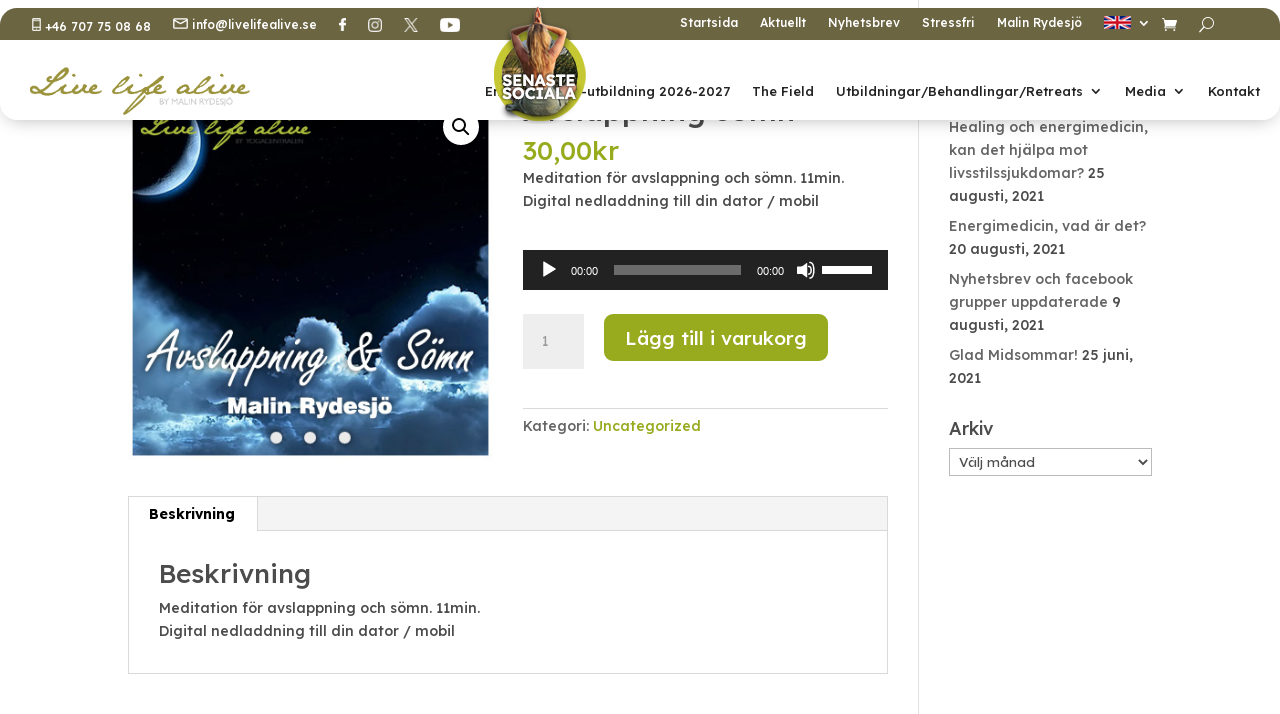

--- FILE ---
content_type: text/html; charset=utf-8
request_url: https://www.google.com/recaptcha/api2/anchor?ar=1&k=6LcsnAAgAAAAAD6ThJ7WUKJPRV8ttxe66jgtKET7&co=aHR0cHM6Ly93d3cubGl2ZWxpZmVhbGl2ZS5zZTo0NDM.&hl=en&v=PoyoqOPhxBO7pBk68S4YbpHZ&size=invisible&anchor-ms=20000&execute-ms=30000&cb=f40tmoc09nj5
body_size: 48704
content:
<!DOCTYPE HTML><html dir="ltr" lang="en"><head><meta http-equiv="Content-Type" content="text/html; charset=UTF-8">
<meta http-equiv="X-UA-Compatible" content="IE=edge">
<title>reCAPTCHA</title>
<style type="text/css">
/* cyrillic-ext */
@font-face {
  font-family: 'Roboto';
  font-style: normal;
  font-weight: 400;
  font-stretch: 100%;
  src: url(//fonts.gstatic.com/s/roboto/v48/KFO7CnqEu92Fr1ME7kSn66aGLdTylUAMa3GUBHMdazTgWw.woff2) format('woff2');
  unicode-range: U+0460-052F, U+1C80-1C8A, U+20B4, U+2DE0-2DFF, U+A640-A69F, U+FE2E-FE2F;
}
/* cyrillic */
@font-face {
  font-family: 'Roboto';
  font-style: normal;
  font-weight: 400;
  font-stretch: 100%;
  src: url(//fonts.gstatic.com/s/roboto/v48/KFO7CnqEu92Fr1ME7kSn66aGLdTylUAMa3iUBHMdazTgWw.woff2) format('woff2');
  unicode-range: U+0301, U+0400-045F, U+0490-0491, U+04B0-04B1, U+2116;
}
/* greek-ext */
@font-face {
  font-family: 'Roboto';
  font-style: normal;
  font-weight: 400;
  font-stretch: 100%;
  src: url(//fonts.gstatic.com/s/roboto/v48/KFO7CnqEu92Fr1ME7kSn66aGLdTylUAMa3CUBHMdazTgWw.woff2) format('woff2');
  unicode-range: U+1F00-1FFF;
}
/* greek */
@font-face {
  font-family: 'Roboto';
  font-style: normal;
  font-weight: 400;
  font-stretch: 100%;
  src: url(//fonts.gstatic.com/s/roboto/v48/KFO7CnqEu92Fr1ME7kSn66aGLdTylUAMa3-UBHMdazTgWw.woff2) format('woff2');
  unicode-range: U+0370-0377, U+037A-037F, U+0384-038A, U+038C, U+038E-03A1, U+03A3-03FF;
}
/* math */
@font-face {
  font-family: 'Roboto';
  font-style: normal;
  font-weight: 400;
  font-stretch: 100%;
  src: url(//fonts.gstatic.com/s/roboto/v48/KFO7CnqEu92Fr1ME7kSn66aGLdTylUAMawCUBHMdazTgWw.woff2) format('woff2');
  unicode-range: U+0302-0303, U+0305, U+0307-0308, U+0310, U+0312, U+0315, U+031A, U+0326-0327, U+032C, U+032F-0330, U+0332-0333, U+0338, U+033A, U+0346, U+034D, U+0391-03A1, U+03A3-03A9, U+03B1-03C9, U+03D1, U+03D5-03D6, U+03F0-03F1, U+03F4-03F5, U+2016-2017, U+2034-2038, U+203C, U+2040, U+2043, U+2047, U+2050, U+2057, U+205F, U+2070-2071, U+2074-208E, U+2090-209C, U+20D0-20DC, U+20E1, U+20E5-20EF, U+2100-2112, U+2114-2115, U+2117-2121, U+2123-214F, U+2190, U+2192, U+2194-21AE, U+21B0-21E5, U+21F1-21F2, U+21F4-2211, U+2213-2214, U+2216-22FF, U+2308-230B, U+2310, U+2319, U+231C-2321, U+2336-237A, U+237C, U+2395, U+239B-23B7, U+23D0, U+23DC-23E1, U+2474-2475, U+25AF, U+25B3, U+25B7, U+25BD, U+25C1, U+25CA, U+25CC, U+25FB, U+266D-266F, U+27C0-27FF, U+2900-2AFF, U+2B0E-2B11, U+2B30-2B4C, U+2BFE, U+3030, U+FF5B, U+FF5D, U+1D400-1D7FF, U+1EE00-1EEFF;
}
/* symbols */
@font-face {
  font-family: 'Roboto';
  font-style: normal;
  font-weight: 400;
  font-stretch: 100%;
  src: url(//fonts.gstatic.com/s/roboto/v48/KFO7CnqEu92Fr1ME7kSn66aGLdTylUAMaxKUBHMdazTgWw.woff2) format('woff2');
  unicode-range: U+0001-000C, U+000E-001F, U+007F-009F, U+20DD-20E0, U+20E2-20E4, U+2150-218F, U+2190, U+2192, U+2194-2199, U+21AF, U+21E6-21F0, U+21F3, U+2218-2219, U+2299, U+22C4-22C6, U+2300-243F, U+2440-244A, U+2460-24FF, U+25A0-27BF, U+2800-28FF, U+2921-2922, U+2981, U+29BF, U+29EB, U+2B00-2BFF, U+4DC0-4DFF, U+FFF9-FFFB, U+10140-1018E, U+10190-1019C, U+101A0, U+101D0-101FD, U+102E0-102FB, U+10E60-10E7E, U+1D2C0-1D2D3, U+1D2E0-1D37F, U+1F000-1F0FF, U+1F100-1F1AD, U+1F1E6-1F1FF, U+1F30D-1F30F, U+1F315, U+1F31C, U+1F31E, U+1F320-1F32C, U+1F336, U+1F378, U+1F37D, U+1F382, U+1F393-1F39F, U+1F3A7-1F3A8, U+1F3AC-1F3AF, U+1F3C2, U+1F3C4-1F3C6, U+1F3CA-1F3CE, U+1F3D4-1F3E0, U+1F3ED, U+1F3F1-1F3F3, U+1F3F5-1F3F7, U+1F408, U+1F415, U+1F41F, U+1F426, U+1F43F, U+1F441-1F442, U+1F444, U+1F446-1F449, U+1F44C-1F44E, U+1F453, U+1F46A, U+1F47D, U+1F4A3, U+1F4B0, U+1F4B3, U+1F4B9, U+1F4BB, U+1F4BF, U+1F4C8-1F4CB, U+1F4D6, U+1F4DA, U+1F4DF, U+1F4E3-1F4E6, U+1F4EA-1F4ED, U+1F4F7, U+1F4F9-1F4FB, U+1F4FD-1F4FE, U+1F503, U+1F507-1F50B, U+1F50D, U+1F512-1F513, U+1F53E-1F54A, U+1F54F-1F5FA, U+1F610, U+1F650-1F67F, U+1F687, U+1F68D, U+1F691, U+1F694, U+1F698, U+1F6AD, U+1F6B2, U+1F6B9-1F6BA, U+1F6BC, U+1F6C6-1F6CF, U+1F6D3-1F6D7, U+1F6E0-1F6EA, U+1F6F0-1F6F3, U+1F6F7-1F6FC, U+1F700-1F7FF, U+1F800-1F80B, U+1F810-1F847, U+1F850-1F859, U+1F860-1F887, U+1F890-1F8AD, U+1F8B0-1F8BB, U+1F8C0-1F8C1, U+1F900-1F90B, U+1F93B, U+1F946, U+1F984, U+1F996, U+1F9E9, U+1FA00-1FA6F, U+1FA70-1FA7C, U+1FA80-1FA89, U+1FA8F-1FAC6, U+1FACE-1FADC, U+1FADF-1FAE9, U+1FAF0-1FAF8, U+1FB00-1FBFF;
}
/* vietnamese */
@font-face {
  font-family: 'Roboto';
  font-style: normal;
  font-weight: 400;
  font-stretch: 100%;
  src: url(//fonts.gstatic.com/s/roboto/v48/KFO7CnqEu92Fr1ME7kSn66aGLdTylUAMa3OUBHMdazTgWw.woff2) format('woff2');
  unicode-range: U+0102-0103, U+0110-0111, U+0128-0129, U+0168-0169, U+01A0-01A1, U+01AF-01B0, U+0300-0301, U+0303-0304, U+0308-0309, U+0323, U+0329, U+1EA0-1EF9, U+20AB;
}
/* latin-ext */
@font-face {
  font-family: 'Roboto';
  font-style: normal;
  font-weight: 400;
  font-stretch: 100%;
  src: url(//fonts.gstatic.com/s/roboto/v48/KFO7CnqEu92Fr1ME7kSn66aGLdTylUAMa3KUBHMdazTgWw.woff2) format('woff2');
  unicode-range: U+0100-02BA, U+02BD-02C5, U+02C7-02CC, U+02CE-02D7, U+02DD-02FF, U+0304, U+0308, U+0329, U+1D00-1DBF, U+1E00-1E9F, U+1EF2-1EFF, U+2020, U+20A0-20AB, U+20AD-20C0, U+2113, U+2C60-2C7F, U+A720-A7FF;
}
/* latin */
@font-face {
  font-family: 'Roboto';
  font-style: normal;
  font-weight: 400;
  font-stretch: 100%;
  src: url(//fonts.gstatic.com/s/roboto/v48/KFO7CnqEu92Fr1ME7kSn66aGLdTylUAMa3yUBHMdazQ.woff2) format('woff2');
  unicode-range: U+0000-00FF, U+0131, U+0152-0153, U+02BB-02BC, U+02C6, U+02DA, U+02DC, U+0304, U+0308, U+0329, U+2000-206F, U+20AC, U+2122, U+2191, U+2193, U+2212, U+2215, U+FEFF, U+FFFD;
}
/* cyrillic-ext */
@font-face {
  font-family: 'Roboto';
  font-style: normal;
  font-weight: 500;
  font-stretch: 100%;
  src: url(//fonts.gstatic.com/s/roboto/v48/KFO7CnqEu92Fr1ME7kSn66aGLdTylUAMa3GUBHMdazTgWw.woff2) format('woff2');
  unicode-range: U+0460-052F, U+1C80-1C8A, U+20B4, U+2DE0-2DFF, U+A640-A69F, U+FE2E-FE2F;
}
/* cyrillic */
@font-face {
  font-family: 'Roboto';
  font-style: normal;
  font-weight: 500;
  font-stretch: 100%;
  src: url(//fonts.gstatic.com/s/roboto/v48/KFO7CnqEu92Fr1ME7kSn66aGLdTylUAMa3iUBHMdazTgWw.woff2) format('woff2');
  unicode-range: U+0301, U+0400-045F, U+0490-0491, U+04B0-04B1, U+2116;
}
/* greek-ext */
@font-face {
  font-family: 'Roboto';
  font-style: normal;
  font-weight: 500;
  font-stretch: 100%;
  src: url(//fonts.gstatic.com/s/roboto/v48/KFO7CnqEu92Fr1ME7kSn66aGLdTylUAMa3CUBHMdazTgWw.woff2) format('woff2');
  unicode-range: U+1F00-1FFF;
}
/* greek */
@font-face {
  font-family: 'Roboto';
  font-style: normal;
  font-weight: 500;
  font-stretch: 100%;
  src: url(//fonts.gstatic.com/s/roboto/v48/KFO7CnqEu92Fr1ME7kSn66aGLdTylUAMa3-UBHMdazTgWw.woff2) format('woff2');
  unicode-range: U+0370-0377, U+037A-037F, U+0384-038A, U+038C, U+038E-03A1, U+03A3-03FF;
}
/* math */
@font-face {
  font-family: 'Roboto';
  font-style: normal;
  font-weight: 500;
  font-stretch: 100%;
  src: url(//fonts.gstatic.com/s/roboto/v48/KFO7CnqEu92Fr1ME7kSn66aGLdTylUAMawCUBHMdazTgWw.woff2) format('woff2');
  unicode-range: U+0302-0303, U+0305, U+0307-0308, U+0310, U+0312, U+0315, U+031A, U+0326-0327, U+032C, U+032F-0330, U+0332-0333, U+0338, U+033A, U+0346, U+034D, U+0391-03A1, U+03A3-03A9, U+03B1-03C9, U+03D1, U+03D5-03D6, U+03F0-03F1, U+03F4-03F5, U+2016-2017, U+2034-2038, U+203C, U+2040, U+2043, U+2047, U+2050, U+2057, U+205F, U+2070-2071, U+2074-208E, U+2090-209C, U+20D0-20DC, U+20E1, U+20E5-20EF, U+2100-2112, U+2114-2115, U+2117-2121, U+2123-214F, U+2190, U+2192, U+2194-21AE, U+21B0-21E5, U+21F1-21F2, U+21F4-2211, U+2213-2214, U+2216-22FF, U+2308-230B, U+2310, U+2319, U+231C-2321, U+2336-237A, U+237C, U+2395, U+239B-23B7, U+23D0, U+23DC-23E1, U+2474-2475, U+25AF, U+25B3, U+25B7, U+25BD, U+25C1, U+25CA, U+25CC, U+25FB, U+266D-266F, U+27C0-27FF, U+2900-2AFF, U+2B0E-2B11, U+2B30-2B4C, U+2BFE, U+3030, U+FF5B, U+FF5D, U+1D400-1D7FF, U+1EE00-1EEFF;
}
/* symbols */
@font-face {
  font-family: 'Roboto';
  font-style: normal;
  font-weight: 500;
  font-stretch: 100%;
  src: url(//fonts.gstatic.com/s/roboto/v48/KFO7CnqEu92Fr1ME7kSn66aGLdTylUAMaxKUBHMdazTgWw.woff2) format('woff2');
  unicode-range: U+0001-000C, U+000E-001F, U+007F-009F, U+20DD-20E0, U+20E2-20E4, U+2150-218F, U+2190, U+2192, U+2194-2199, U+21AF, U+21E6-21F0, U+21F3, U+2218-2219, U+2299, U+22C4-22C6, U+2300-243F, U+2440-244A, U+2460-24FF, U+25A0-27BF, U+2800-28FF, U+2921-2922, U+2981, U+29BF, U+29EB, U+2B00-2BFF, U+4DC0-4DFF, U+FFF9-FFFB, U+10140-1018E, U+10190-1019C, U+101A0, U+101D0-101FD, U+102E0-102FB, U+10E60-10E7E, U+1D2C0-1D2D3, U+1D2E0-1D37F, U+1F000-1F0FF, U+1F100-1F1AD, U+1F1E6-1F1FF, U+1F30D-1F30F, U+1F315, U+1F31C, U+1F31E, U+1F320-1F32C, U+1F336, U+1F378, U+1F37D, U+1F382, U+1F393-1F39F, U+1F3A7-1F3A8, U+1F3AC-1F3AF, U+1F3C2, U+1F3C4-1F3C6, U+1F3CA-1F3CE, U+1F3D4-1F3E0, U+1F3ED, U+1F3F1-1F3F3, U+1F3F5-1F3F7, U+1F408, U+1F415, U+1F41F, U+1F426, U+1F43F, U+1F441-1F442, U+1F444, U+1F446-1F449, U+1F44C-1F44E, U+1F453, U+1F46A, U+1F47D, U+1F4A3, U+1F4B0, U+1F4B3, U+1F4B9, U+1F4BB, U+1F4BF, U+1F4C8-1F4CB, U+1F4D6, U+1F4DA, U+1F4DF, U+1F4E3-1F4E6, U+1F4EA-1F4ED, U+1F4F7, U+1F4F9-1F4FB, U+1F4FD-1F4FE, U+1F503, U+1F507-1F50B, U+1F50D, U+1F512-1F513, U+1F53E-1F54A, U+1F54F-1F5FA, U+1F610, U+1F650-1F67F, U+1F687, U+1F68D, U+1F691, U+1F694, U+1F698, U+1F6AD, U+1F6B2, U+1F6B9-1F6BA, U+1F6BC, U+1F6C6-1F6CF, U+1F6D3-1F6D7, U+1F6E0-1F6EA, U+1F6F0-1F6F3, U+1F6F7-1F6FC, U+1F700-1F7FF, U+1F800-1F80B, U+1F810-1F847, U+1F850-1F859, U+1F860-1F887, U+1F890-1F8AD, U+1F8B0-1F8BB, U+1F8C0-1F8C1, U+1F900-1F90B, U+1F93B, U+1F946, U+1F984, U+1F996, U+1F9E9, U+1FA00-1FA6F, U+1FA70-1FA7C, U+1FA80-1FA89, U+1FA8F-1FAC6, U+1FACE-1FADC, U+1FADF-1FAE9, U+1FAF0-1FAF8, U+1FB00-1FBFF;
}
/* vietnamese */
@font-face {
  font-family: 'Roboto';
  font-style: normal;
  font-weight: 500;
  font-stretch: 100%;
  src: url(//fonts.gstatic.com/s/roboto/v48/KFO7CnqEu92Fr1ME7kSn66aGLdTylUAMa3OUBHMdazTgWw.woff2) format('woff2');
  unicode-range: U+0102-0103, U+0110-0111, U+0128-0129, U+0168-0169, U+01A0-01A1, U+01AF-01B0, U+0300-0301, U+0303-0304, U+0308-0309, U+0323, U+0329, U+1EA0-1EF9, U+20AB;
}
/* latin-ext */
@font-face {
  font-family: 'Roboto';
  font-style: normal;
  font-weight: 500;
  font-stretch: 100%;
  src: url(//fonts.gstatic.com/s/roboto/v48/KFO7CnqEu92Fr1ME7kSn66aGLdTylUAMa3KUBHMdazTgWw.woff2) format('woff2');
  unicode-range: U+0100-02BA, U+02BD-02C5, U+02C7-02CC, U+02CE-02D7, U+02DD-02FF, U+0304, U+0308, U+0329, U+1D00-1DBF, U+1E00-1E9F, U+1EF2-1EFF, U+2020, U+20A0-20AB, U+20AD-20C0, U+2113, U+2C60-2C7F, U+A720-A7FF;
}
/* latin */
@font-face {
  font-family: 'Roboto';
  font-style: normal;
  font-weight: 500;
  font-stretch: 100%;
  src: url(//fonts.gstatic.com/s/roboto/v48/KFO7CnqEu92Fr1ME7kSn66aGLdTylUAMa3yUBHMdazQ.woff2) format('woff2');
  unicode-range: U+0000-00FF, U+0131, U+0152-0153, U+02BB-02BC, U+02C6, U+02DA, U+02DC, U+0304, U+0308, U+0329, U+2000-206F, U+20AC, U+2122, U+2191, U+2193, U+2212, U+2215, U+FEFF, U+FFFD;
}
/* cyrillic-ext */
@font-face {
  font-family: 'Roboto';
  font-style: normal;
  font-weight: 900;
  font-stretch: 100%;
  src: url(//fonts.gstatic.com/s/roboto/v48/KFO7CnqEu92Fr1ME7kSn66aGLdTylUAMa3GUBHMdazTgWw.woff2) format('woff2');
  unicode-range: U+0460-052F, U+1C80-1C8A, U+20B4, U+2DE0-2DFF, U+A640-A69F, U+FE2E-FE2F;
}
/* cyrillic */
@font-face {
  font-family: 'Roboto';
  font-style: normal;
  font-weight: 900;
  font-stretch: 100%;
  src: url(//fonts.gstatic.com/s/roboto/v48/KFO7CnqEu92Fr1ME7kSn66aGLdTylUAMa3iUBHMdazTgWw.woff2) format('woff2');
  unicode-range: U+0301, U+0400-045F, U+0490-0491, U+04B0-04B1, U+2116;
}
/* greek-ext */
@font-face {
  font-family: 'Roboto';
  font-style: normal;
  font-weight: 900;
  font-stretch: 100%;
  src: url(//fonts.gstatic.com/s/roboto/v48/KFO7CnqEu92Fr1ME7kSn66aGLdTylUAMa3CUBHMdazTgWw.woff2) format('woff2');
  unicode-range: U+1F00-1FFF;
}
/* greek */
@font-face {
  font-family: 'Roboto';
  font-style: normal;
  font-weight: 900;
  font-stretch: 100%;
  src: url(//fonts.gstatic.com/s/roboto/v48/KFO7CnqEu92Fr1ME7kSn66aGLdTylUAMa3-UBHMdazTgWw.woff2) format('woff2');
  unicode-range: U+0370-0377, U+037A-037F, U+0384-038A, U+038C, U+038E-03A1, U+03A3-03FF;
}
/* math */
@font-face {
  font-family: 'Roboto';
  font-style: normal;
  font-weight: 900;
  font-stretch: 100%;
  src: url(//fonts.gstatic.com/s/roboto/v48/KFO7CnqEu92Fr1ME7kSn66aGLdTylUAMawCUBHMdazTgWw.woff2) format('woff2');
  unicode-range: U+0302-0303, U+0305, U+0307-0308, U+0310, U+0312, U+0315, U+031A, U+0326-0327, U+032C, U+032F-0330, U+0332-0333, U+0338, U+033A, U+0346, U+034D, U+0391-03A1, U+03A3-03A9, U+03B1-03C9, U+03D1, U+03D5-03D6, U+03F0-03F1, U+03F4-03F5, U+2016-2017, U+2034-2038, U+203C, U+2040, U+2043, U+2047, U+2050, U+2057, U+205F, U+2070-2071, U+2074-208E, U+2090-209C, U+20D0-20DC, U+20E1, U+20E5-20EF, U+2100-2112, U+2114-2115, U+2117-2121, U+2123-214F, U+2190, U+2192, U+2194-21AE, U+21B0-21E5, U+21F1-21F2, U+21F4-2211, U+2213-2214, U+2216-22FF, U+2308-230B, U+2310, U+2319, U+231C-2321, U+2336-237A, U+237C, U+2395, U+239B-23B7, U+23D0, U+23DC-23E1, U+2474-2475, U+25AF, U+25B3, U+25B7, U+25BD, U+25C1, U+25CA, U+25CC, U+25FB, U+266D-266F, U+27C0-27FF, U+2900-2AFF, U+2B0E-2B11, U+2B30-2B4C, U+2BFE, U+3030, U+FF5B, U+FF5D, U+1D400-1D7FF, U+1EE00-1EEFF;
}
/* symbols */
@font-face {
  font-family: 'Roboto';
  font-style: normal;
  font-weight: 900;
  font-stretch: 100%;
  src: url(//fonts.gstatic.com/s/roboto/v48/KFO7CnqEu92Fr1ME7kSn66aGLdTylUAMaxKUBHMdazTgWw.woff2) format('woff2');
  unicode-range: U+0001-000C, U+000E-001F, U+007F-009F, U+20DD-20E0, U+20E2-20E4, U+2150-218F, U+2190, U+2192, U+2194-2199, U+21AF, U+21E6-21F0, U+21F3, U+2218-2219, U+2299, U+22C4-22C6, U+2300-243F, U+2440-244A, U+2460-24FF, U+25A0-27BF, U+2800-28FF, U+2921-2922, U+2981, U+29BF, U+29EB, U+2B00-2BFF, U+4DC0-4DFF, U+FFF9-FFFB, U+10140-1018E, U+10190-1019C, U+101A0, U+101D0-101FD, U+102E0-102FB, U+10E60-10E7E, U+1D2C0-1D2D3, U+1D2E0-1D37F, U+1F000-1F0FF, U+1F100-1F1AD, U+1F1E6-1F1FF, U+1F30D-1F30F, U+1F315, U+1F31C, U+1F31E, U+1F320-1F32C, U+1F336, U+1F378, U+1F37D, U+1F382, U+1F393-1F39F, U+1F3A7-1F3A8, U+1F3AC-1F3AF, U+1F3C2, U+1F3C4-1F3C6, U+1F3CA-1F3CE, U+1F3D4-1F3E0, U+1F3ED, U+1F3F1-1F3F3, U+1F3F5-1F3F7, U+1F408, U+1F415, U+1F41F, U+1F426, U+1F43F, U+1F441-1F442, U+1F444, U+1F446-1F449, U+1F44C-1F44E, U+1F453, U+1F46A, U+1F47D, U+1F4A3, U+1F4B0, U+1F4B3, U+1F4B9, U+1F4BB, U+1F4BF, U+1F4C8-1F4CB, U+1F4D6, U+1F4DA, U+1F4DF, U+1F4E3-1F4E6, U+1F4EA-1F4ED, U+1F4F7, U+1F4F9-1F4FB, U+1F4FD-1F4FE, U+1F503, U+1F507-1F50B, U+1F50D, U+1F512-1F513, U+1F53E-1F54A, U+1F54F-1F5FA, U+1F610, U+1F650-1F67F, U+1F687, U+1F68D, U+1F691, U+1F694, U+1F698, U+1F6AD, U+1F6B2, U+1F6B9-1F6BA, U+1F6BC, U+1F6C6-1F6CF, U+1F6D3-1F6D7, U+1F6E0-1F6EA, U+1F6F0-1F6F3, U+1F6F7-1F6FC, U+1F700-1F7FF, U+1F800-1F80B, U+1F810-1F847, U+1F850-1F859, U+1F860-1F887, U+1F890-1F8AD, U+1F8B0-1F8BB, U+1F8C0-1F8C1, U+1F900-1F90B, U+1F93B, U+1F946, U+1F984, U+1F996, U+1F9E9, U+1FA00-1FA6F, U+1FA70-1FA7C, U+1FA80-1FA89, U+1FA8F-1FAC6, U+1FACE-1FADC, U+1FADF-1FAE9, U+1FAF0-1FAF8, U+1FB00-1FBFF;
}
/* vietnamese */
@font-face {
  font-family: 'Roboto';
  font-style: normal;
  font-weight: 900;
  font-stretch: 100%;
  src: url(//fonts.gstatic.com/s/roboto/v48/KFO7CnqEu92Fr1ME7kSn66aGLdTylUAMa3OUBHMdazTgWw.woff2) format('woff2');
  unicode-range: U+0102-0103, U+0110-0111, U+0128-0129, U+0168-0169, U+01A0-01A1, U+01AF-01B0, U+0300-0301, U+0303-0304, U+0308-0309, U+0323, U+0329, U+1EA0-1EF9, U+20AB;
}
/* latin-ext */
@font-face {
  font-family: 'Roboto';
  font-style: normal;
  font-weight: 900;
  font-stretch: 100%;
  src: url(//fonts.gstatic.com/s/roboto/v48/KFO7CnqEu92Fr1ME7kSn66aGLdTylUAMa3KUBHMdazTgWw.woff2) format('woff2');
  unicode-range: U+0100-02BA, U+02BD-02C5, U+02C7-02CC, U+02CE-02D7, U+02DD-02FF, U+0304, U+0308, U+0329, U+1D00-1DBF, U+1E00-1E9F, U+1EF2-1EFF, U+2020, U+20A0-20AB, U+20AD-20C0, U+2113, U+2C60-2C7F, U+A720-A7FF;
}
/* latin */
@font-face {
  font-family: 'Roboto';
  font-style: normal;
  font-weight: 900;
  font-stretch: 100%;
  src: url(//fonts.gstatic.com/s/roboto/v48/KFO7CnqEu92Fr1ME7kSn66aGLdTylUAMa3yUBHMdazQ.woff2) format('woff2');
  unicode-range: U+0000-00FF, U+0131, U+0152-0153, U+02BB-02BC, U+02C6, U+02DA, U+02DC, U+0304, U+0308, U+0329, U+2000-206F, U+20AC, U+2122, U+2191, U+2193, U+2212, U+2215, U+FEFF, U+FFFD;
}

</style>
<link rel="stylesheet" type="text/css" href="https://www.gstatic.com/recaptcha/releases/PoyoqOPhxBO7pBk68S4YbpHZ/styles__ltr.css">
<script nonce="_k9Z9WKFOXi1JSRKMRf4PA" type="text/javascript">window['__recaptcha_api'] = 'https://www.google.com/recaptcha/api2/';</script>
<script type="text/javascript" src="https://www.gstatic.com/recaptcha/releases/PoyoqOPhxBO7pBk68S4YbpHZ/recaptcha__en.js" nonce="_k9Z9WKFOXi1JSRKMRf4PA">
      
    </script></head>
<body><div id="rc-anchor-alert" class="rc-anchor-alert"></div>
<input type="hidden" id="recaptcha-token" value="[base64]">
<script type="text/javascript" nonce="_k9Z9WKFOXi1JSRKMRf4PA">
      recaptcha.anchor.Main.init("[\x22ainput\x22,[\x22bgdata\x22,\x22\x22,\[base64]/[base64]/[base64]/[base64]/cjw8ejpyPj4+eil9Y2F0Y2gobCl7dGhyb3cgbDt9fSxIPWZ1bmN0aW9uKHcsdCx6KXtpZih3PT0xOTR8fHc9PTIwOCl0LnZbd10/dC52W3ddLmNvbmNhdCh6KTp0LnZbd109b2Yoeix0KTtlbHNle2lmKHQuYkImJnchPTMxNylyZXR1cm47dz09NjZ8fHc9PTEyMnx8dz09NDcwfHx3PT00NHx8dz09NDE2fHx3PT0zOTd8fHc9PTQyMXx8dz09Njh8fHc9PTcwfHx3PT0xODQ/[base64]/[base64]/[base64]/bmV3IGRbVl0oSlswXSk6cD09Mj9uZXcgZFtWXShKWzBdLEpbMV0pOnA9PTM/bmV3IGRbVl0oSlswXSxKWzFdLEpbMl0pOnA9PTQ/[base64]/[base64]/[base64]/[base64]\x22,\[base64]\\u003d\x22,\x22wpoUeMKKM0deNsOXLsKIVMK8wopZwpxvfcODDkhFwoXCmcOhwqXDojh2S33Cmz9pOsKJTGnCj1fDlX7CuMK8SsO8w4/CjcOeZ8O/e0vCiMOWwrRcw74IaMOewpXDuDXCk8KdcAFYwo4Bwr3CqgzDrijChAsfwrNpAw/[base64]/dmHDg8KYOkDCpMKoKcOgw4Z5HE/CphRseDXDuHBkwrZawofDr2Imw5QUAMKxTl4LD8OXw4QDwphMWjV0GMO/w6E1WMK9WMKfZcO4bBnCpsOtw5Vqw6zDnsO4w7/Dt8OQdBrDh8K5C8O+MMKPOH3DhC3Di8Oyw4PCvcONw4V8wq7DtcO3w7nCssOGXGZmL8Klwp9Ew7XCu2J0RHfDrUM6WsO+w4jDi8OIw4w5YsK0JsOSTMKyw7jCriR0McOSw4HDiEfDk8Ouejggwp/[base64]/DqsKDWVVhd8KAwqE7wqXDvyDDo3/[base64]/[base64]/ZwXDkyjCsnRjw57Co8KDw7BzJXEqN8OpKFzCjMO8wrjDtkppZ8OGRg3ChVhtw5rCt8KlRx/Do1p1w6DDjy7CshF9eGfCmRUANyQLH8Kiw5HDkA/DhcKeYmwswrVnwr/DoW4TNcOHJzTDjB0twrjCm38ibcOww4TCkTpFWw7CtsOYRS8hYS/Chkhowrpbwo88V2BGw505OcOYXcKJAQYkEWNXw4TDlMK6SnXDlR4oYgbCgEFFb8KsEcKpw49wfnEzw4EAw7fCtQrCnsKPwoZCQkzDrsKnelHCrQ08w6srNyF2DDtpwpjDs8Otw4/CssK8w5zDpXDCtnpuP8OUwpNbe8KICULCnDh9wq/CncK5wr7DscOdw5nDnyrCuy/Dl8OowpM2woTDgcOZelxmVsKcw47Cl3rDvSnClEPCv8KTHjF2I3U2dHsVw5cnw755wp/CjsKKwo9Mw7LDtHvCh2nDrxNqM8KCJChnG8KiOcKbwrbDlcK1WXJaw5fDicKwwqwaw7PDtsK+YU7DhsKpVh/DjEs3wowKR8KBZxVsw4sIwokowpvDnxbChytew6zDu8KCwop+VMKfw4PDrsOCwo7Dj2/CmxF/aznCjsOKXy8YwpVAwql3w5PDvCV2ZcKPdmRCOn/CqsKYwqvDtWhKwokdLFl/BzR7w7h/[base64]/CnsOqdcKGDMOoKcKFw5bCisKWw4dmDiwvw43DrMOew5TDkcKgwrQXTcKVS8O1wq58wo/[base64]/DskXDqDU9w65zNcKBScK3VGXDjsKmwoA8K8KvUT8NQMKwwrxXw7/CsnHDrMOkw54EJHwyw68AZ1Rqw7NTUcOcLEHDkMKFUUDCpsOFLcOgNjPCqiHCgMOfw4DCocK/IQNRw6FxwptPI3NhF8OrOMKxwoDCqsORCG3Dv8OtwrwvwpAfw7B3wqXDs8KfasOew6zDkU/Dqk3Cr8KcDsKMHms3w4DDt8KbwojCoyhIw4zCjsKMw4ABPsO+HcOYAsORfR5eccOpw73CuUsSaMOpRVUfehzCoUPDmcKJOllDw6LDvHpUwqBIJS/DsQBuwovCpyLCnlhuaFgRw4LCoVonW8Oew6BXw4nCvA9Yw4HCqwktcsOJWMK5IcOcMsOcUXjDpA9Rw7fCmGfDsTdbGMKXw4UTwoPDuMO0WcOKDW/DlsO2YsOcX8Kgw7fDisKeN1RbeMOxw5HCky7ClnAmwoQxbMKSwp/Cs8O0HRYoT8O3w57Ds0sqVMKEw57Ch3DCq8O9w4h3UkNpwoXDkH/CrMOFw5omwqrDtcOhwp/[base64]/DhcOWSsK1w5txw5/[base64]/DssOOBsOzwoc2wrDCjkjDicKvQcOLecOLUwbDhW1uw7VWWsOlwq3DgG1twqNcYMK6CFzDm8Oyw44JwonCvm4Yw4bCu0diw67DtDgVwqsWw4tDe03CosOgGMOvw7YywovCncK7w5zCrHXDhMKTSsK4w7PCjsK6bsO5w6zCgzXDncOsCH3Cv2UcQcKgw4TCs8K/PTBow6RHwrIaG3knRcOPwoLDgsKawrPCvGXDkcO6w41TMBjDucKvScKMwpzDqxsQwq7CksOVwoQtJ8O6woVFQcKsNTrCrMOpEwXChWjCsC7DtADDucOEw6M1wpjDhXE/[base64]/CqSDDssKFdhvDqsK9w7vDtyIdwr/CjMOqGSDCp3lOZsKrZQXDuWkXB09aK8OhfRs5XnvDuEnDt2vDtcKmw5XDjMOQY8OuNF3Dr8KIfmpaQcK7w7xyRRPDnXEfBMK8w7TDlcOSS8Ouw53Cp17Dm8K3w5ZWwr/CuizDncOVwpdyw6o3w5zDncKrEMOUw6hYwqfDjWPDix1gw4zDpAPCvXTDjcOcDcOyUcOzATxmwopkwr8AwpLDnA5tayVjwpg7NcKrCmIDwofClV0EWBnCmMO3S8Obw4Vaw6jCq8OAWcO/w4jDl8K6YyfDmcKhfMOIw7rDtFYIwrtpw7LDssK3O2cvwrvCvjBRw73Dr3bCr1o/[base64]/DqhHCgWbDvMKnwqrCn1w7CXgQTDRBWMKae8O0w7zCkX7DlGcgw6rCukVOHWLDvwfCj8OvworCkDUGVsOOw60/w4l0w7/DpsKaw4cKGcK1LTMJwpBgw4LDk8KVdzVyJSobw518wqIEw5nCnmjCqMOOwoguIcKWwo/CrmfCqT3CrsKkQQjDtTF5K2vDgMKQZQMmayfCu8OHcDFHS8K5w55GG8KAw5rCkxbDn3FgwqZZBxk9w7hGQVXDl1TCgjHDvsOzw6LCsy0XGQXCtlAuw5jCrMKhbXpfLE/[base64]/[base64]/ChcKaScOUw5LDuH9DP8Klw6vDgsKSa8OJw7LCh8OVP8Ktw6pKw7ggMT4FDcKMAMKpwpZdwrkWwqZdTm13BmzCmibDp8Ovwqg1w7VJwq7Dp2cbCC/CjXoFMcOOP3VBdsKMZsKmwonCh8OPw5DDu08CY8KLwoXDvMOtZSzDvTkOwpvDqsOWBMKDHEAjwoLDuyI8fxwEw7Rywq0BMMOBKMKFAmXDjcKBe03DtsOZHFXDkMOKC3kLGCspY8KPwp9SMHdow5ZHCh3CqGcsLnpwUn9PXjjDr8OAwpHChMOqQsOJBXLCiwrDmMK/RMK4w7rDuTwsKAkAw4/[base64]/Dk8Ozwq48NsOCw67DrsOkwroWExpyX8K9w4syX8OzBkzCoX/DswIkZ8O0wp3Ds3ovMGwWw7zCg18Cwq/[base64]/DmyrDqw90aRIew67Cg3x7wqPClVFiwrvDmyvDmcORIsO6IlgUwoTCrsK/wqfDlMO3w7PCvcOnwrjDncOcwpzDlHnClUgkw5cxwo/DsELCv8OvLWd0EwsXwqdTJHg+wqgNcMO4HUJXSirCosKew7vDm8K/wqZswrZjwoJ/W3vDpWLCrMKpDj8lwqpoUcOgXsKTwrN9QMO/wokyw7sgBUsQw6A+w50ec8OEa0XCvCvDiAEcw6PCjcK9wrjCm8Krw6HDqQfDsU7DhsKbbMKxw5nClsKQM8Kzw6rCmgBVw7NJPsKBw4lSwr5hwpHDrsKfL8KtwrBMwrMaFm/Dg8KtwpPDtR0fwrXDtMK6HsOlwqU+woDCh0/Ds8Ktw7/[base64]/Col8lwpvCusKyw6x7O082wqzDvcOhJDhFeHbDuMKUwpPDkTRMMMKXwpPDusOkwpDCjcKOKSDDl0jDrcO7PMOOw6ZGfRR5MgPCtBl5wo/DkSkiYsOiw4/CnsKPVHhCwrx7w5zDo3vDjDRawrMmaMO+Aikjw6bDmlbCszdicTvClQJFDsK1EMOjw4HDvnM1w7p8HMO2wrHDvcKfB8Oqw6nDhMKtwqxdw78EFMKywrHDpsOfARt7OMOkcsO9FcOFwpROB19Bwp8Sw4cWQ3sZKQ3CqWd/LsOYT08gIB4lw5AFeMKYw4DCm8OGORUMw7VvHcK6XsO8w6AiQHPCtUcRQ8KZVDLDmcOSO8KJwqx/JcKmw63Dgzo4w5Mdw75+SsKhJRLCpsKAH8KtwpPDmMOiwogwT0rCpHPDnWh3wrISw5TCs8KOXR/Do8O3OWfDpMO5fcO7BR3CmFpuw6sSw63Dv2ECSsKKOAdzw4ZYWsKqwqvDoHvCmHnDtAXCpMOCwpDDjMKdQsOmcUYaw5VCZ25BZ8OVW3jCucKuI8Krw58/GRHDkjh4H1/Dg8K/w40gTcKjUCFPwrETwpoMwo1rw7/CllPClsKTJQ8YZsOdPsOYKcKfaWIIwqfDuWIMw5R6bFvCjcOBwpUFWW1fw7c7wp/CpsKzOcOOIB43Y1HCtsK3bcOhTMOtfi4FMQrDhcOrUMOyw7DDvnLCiVNMJFHDoGw7W14Iw4XDuD/Dgz/DrFjCisO6wpPDlcOnBMOaI8Omw5VyBWsddMK2w4nDusKvd8O9Iw8kJsOLw4Ziw7LDtGp8wqvDncOVwpF1wpt9w4fCsA7Dn0bDox/DsMOgZ8OVcSoKw5LDuFLCr0ohSGHDnznCjcOCw73CscOBbjk+wqDCmsOqM0HCqsKgw6xJw6ARS8K/cMKPFsKSwrMNScKhw6Erw4bDvH0OBAxNUsORw6dcI8KIXjsia1EkScKPMcO8wqk/w6cNwqVuUsKgGMKNBcOscQXChCFbw5Row6rCt8OAYzsUKsKLw79rG0PDhWPCvx/DtDkdIy/[base64]/ClBDCu8O5E8ODEgU1BFx3esOrw60LXMOrwr4KwrQoZEMQwpPDsWlDwpfDrGbDhMKfBMOawqZpZsODTcOacMOEwoXDr15KwpDCq8ORw58uw53DlcONw5XCqFvCrcOUw6QlPAnDi8OTTj1nCcKnw5o7w7oKIgpEwqohwrxObj/DhBIvM8KSEMO+asKGwp4qw7kCwozDmWF2SDXDlFcOw4spDSVzN8KAw7TDnB8WYHfCrEDCuMOXAMOmw7jCh8ODcj83NThSVzfDonLCr3nDiQACw7tcwpVBw7V7DVs/LcOsdSAmwrNhSC3Cj8O2VWvCq8OobcK1csOAw4/CksKUw7AQw6JlwooyU8OMfMKow6DDrsKKwrs3AcKBw4NOwrXCnsKwP8OwwqIVwp44cVlGLAAPwoXCi8K0WMKmw4Euw5vDg8KDR8O0w5TClhjCgifDvzQbwo8qO8K3wqPDosKXw47DmAfCswQGE8KPUwpEw6/Dg8KNfcOew6BLw7x1wqHCjmXDhcO9GMOKSHRlwoRhw7UiZ3BBwrJew57CviIswoJcVMKRwobDkcOgw41bY8ObEhd1wp92acKPw7LClCDDnGZ+ABdKw6cVwpvDv8K1w7zDkcK4w5LDqsKnXcODwofDuFs+PMKjT8KnwqFhw4jDuMOTb33DrsOjFC7CqcODfMK1Ezx9w6/CkBzDgEnDgsKlw5fDrcK/NFp1OsOLw4ZJGhFYwonCtBkvY8OJw6PCnMKJM3PDhwpmbyHClC/[base64]/Cg10sNyTCnz/[base64]/Du2V0w7NIwq3DinRwOBvCizfCnTEvJGPDtzbDglPClDrDmhZXQwhDKVvDlxwACmQ/[base64]/DucKMw6VfPcKSWS0FwqURacKVw5XDogkBwozDkkgtwpw4wpjCq8OKw6XCqsOxw7TCnXczwp/DtTJ2CCzCv8O3w4IUCR5sSVrDllzCpm8iwoNEwr/[base64]/wrFVw4vDsnEwIx0QwoTCkcKhBMKEaxAGw7vDuMOZw6vChcOqwqd1wr/DisOlDMOnw4TChsOEMQQnw4rCjDLCuT3CuknClhPCs0XCvnEAA2gawpIbwp/[base64]/[base64]/[base64]/CscKCw6YaSnNKwr7DmijCicK9YFhkGlXClwTDiiYFV1VQw5/[base64]/[base64]/DhcK7w5LCjFjDusOIa8OtwrBdNTkdDFEyKWFBw7zDusOvbGpLw5fDsxw4w4FgZMKnw6vCusKgw67Dr00MdH4/KjBJM21Vw6LCgRghL8Kww7IGw5/DnxFmd8OUCsKVWcKCwpnCj8OfaVdbVgzDoGQpFsOMBGfCgQEYwrHCtcOQS8K2wqLDvFPCp8KrwoNOwqtHYcKcw77DtcOjw6NJwpTDn8KvwqPDh1bClmXChnfCocK/w67DuyHDk8O5wqnDmMKwDmQEwrdjw7ZbMsOueSTClsK7RAbCtcOhKVTDhAHDpsKiW8OifkJUw4jDsH9tw4ULwr4Gw5bCly/DmMKoKcKgw58ZQT0VLcOAS8K0BWnChWRVw48Ee2dLw5nCs8KsTHXCjE/DqMK1L0/DksOzRQleBcKfwofCihQAw4DDiMKgwp3ChQojCMOzeTM1Si8/wqEhUVBySsKMw74VDlhPD3nDocO/wqzDmsK+w5gnITwFw5PDjizChUbDpcOvwoNkSsO/PVxlw69mYsKlwqooPMOaw7M/[base64]/w7FlHV/[base64]/DqcKTw653w5fDnMKyw6PDvGPDhcOswqxbC8K8QG/ChcOnw4bCky10DMOvw7QpwprDrzVLw43DjcKFw6HDrMKQwp4/w6vCm8O8woFAHDNMF0cQQAzCsRV5H3cmWzBKwpAVw4JiVsOGw5w3FhXDkMOnTsKVwocbw6cPw4fCr8KdfzdRDHrDkGw2w5rDkyQlw7bDn8O3ZMK1LQbDmMO+ZUPDl2cqY2jDmMKbw6ofYsOvwpk1w490wpdRw4XDucKBVsO/wpE8wrEFasOpCsKCw53DvMKDEndyw7zCmmkdWlVlQcKecCdSwp3DpwXChis+E8K/esKBMQjCh0bCiMKFw53CjcK8wrxkDgDCjwVIw4d8fBlWH8OMXhx1TEPDiW5KRkloeENhRGo0MxvDlzMKf8KTw4sJw6zCscO/U8Olw5QGw45EXUDCkcO3wp9KNg/CnhQ0woDDq8KmUMKLwqBTV8Kswq3DosKxw6TDhw3CssK+w6prbx/DssKdRcKgJcKfPgBRNEB8JTnCt8K9w5bCphHDssKcwrhuBMOawpxZGcKbAMOFCMORC37DgwTDjsKcFTDDhMKMOGppTcOmAk5GR8OUQjjCscKJwo1Nw7HCgMKmw6Y0wpw/w5LDv1XDjTvCoMK+FsO0VxrCicKID0/CncKZE8Opw4gXw7xifE4aw6MiIyXDm8K9w5LDugNGwq96MsKSIMOgCsKkwoxRJnJrw6HDr8OXA8KkwqDCg8KEeQlKScK2w5XDlcKVw4nCusKuP3zCqcOmwqjCj2jDuzHCnRQaVSXDocOPwotbPcK4w7sFBcODXsKTwrM3VGbCsQTCkGPDl0/[base64]/DvMKtCwMcOUwzwqzDn0MVXsOkw6BVw7/ClMOJTg5Tw5DCiyJNw5dlPQ/[base64]/WMOvSRrCgCXDrWlrSTw2w6jCosKswpbCn13Dh8OrwpMgBsK/w7zCtEHCmsKLMsKEw44BFMK/[base64]/wro3wq4uw4gYWMOyWMO4wr3DpMOdfw/CvXHDlMOXw6DCh17CgcK1wpt9wo1ywroiw54eLsOHUXPDlcO4aUQKIsKnw6sFUhkAw6kWwoDDl2h7VcObwpc1w7pdbsOHbcKIwpTCgMKpZ33CvynCnl/DgMOXI8K1w4ICESTCjETCo8OJwqvCjcKPw6jDrS7CrsOTwqHDksOFwrDDscOMA8KWWGw+LBvCicO5w4XDvz5pQR52HcOFOQojw6zDkRLDo8KFwrXDmMOmw6bDkDjDiAQWw4rCghrDr2sSw6vCjsKqesKPw7rDscOjw4I3wodVw7nCrWsYw49kwpRZUcKfwpzDiMK/PsKswrHDkBHCs8O4w4jCpMKLZFzClcOvw78cw4Z2w7kNw4g9w53CsgrClcK9wp/DscO8w7jCgsOzwrRrwo/Dsg/DrmkwwpXDow/CksOoBVxaegjCo3/CjndRHntGwp/[base64]/CncKewqBgwpgvOCJVB8Kjw4l7w7hVUkvCjsKiJxxjw4Y4WhXCnsOfw5wWIsK7wrXCiW0DwrNEw5HCpHXDq0llw4rDpDcSABtfKXQzV8KjwpdRwpktZsKpwo4WwqobTA/ChcO7w79XwoxrFcODw4LDnxkUwp/DoXHDontVHEdtw78CaMKaDMKmw7cow50NAcKdw5zCrU/CgB7DrcOdw5PCosOBUhrDl2jCgzFpwrEow7dGEigewrXDjcKvDV1TXMONw4R/[base64]/CscKzRkrCgVIgOMO4ecOJwojCpgsLasKsDcO1wrdIVsOcXBkFcQnCpSMDwrrDjcKuwrNiwq5PEHU8WmTCgBPCpcK3w6l7UzF7wp7DnT/Dl0JobQMnc8ORwpUQKDx3CMOzw6rDgsOeTsKQw75/LUYJF8O1w7QrAcK3wqzDjsOVHcO0LilOwpXDi3LClcOiBDvCisOtDXAzw47Cj2DDv2nDoHkbwrNpwp0aw4NOwpbCgQbClgPDjjZfw5ciw4QUw5XChMK3wrHChsOYNA3Do8OsZQAGw4h5w4hrwpBww6YMHF9ww6PDqcONw43CvcKewrVjWQxQwpZGW3/Co8OjwonCj8KywqALw7MaHUpoJzRbSXd7w6UXwr3CqcKfwqDCpi3DiMKYw6/[base64]/DmBXCoMOtw5/[base64]/DgD3CqzLCj8KEGj/[base64]/DtMKxdMKiw4pxw70tw6bDicKKw6fCu8Kfwq3DrMOTwrDCsXM9CRTCgcKLX8KPKBQ0woBQwq/DhMK2w4fDkBHCqsKTwprDqiRCLUsQKEjCpkrDgcOew4t4wohCC8KfwqPDhMOVw79+wqZEwpsEw7EnwoxWVsObOMKCUMOgS8K/woQQOMKVDcOmwrvDrjzClMOcDWjCj8K0w5lmwqU5dGFpfgzDrmRLwovCh8ONeF0zw5TChS7DsgEucsKRVWR0Yj0nNsKrcGxkJMOTD8OcXGHDksOQaCLDkMKawrxoVm/ClcKjwq3DlWfDk0bDiV5cw5vCm8KoCsOmYMKhY2XDjcOVRMOvwqvDgQzCgQAZwo/CksK3wpjCgDbDolrChcOeLMOBHUBoasKIwpDDpMODwoAvw57CvMOZcMOswq1dwp5ELCnCkMKuwos5exswwqx+Z0XChnvCmV3Cvzp7w6UPfsKNwqHDsD5Pwrx2FUPDrWDCu8KuGUJxwqRQecKJwqRpf8K5wp9PElfChhfDqjhOw6rDlMO5w7R/w5FzEljDq8Onw6LCrj4ywqrDjTrDl8OMfUlyw59lH8OJw69yAsOHYsKtRMKHwonCvMKAwr9UY8KFw5sDVB3CnSxQCU/Dh1pQT8K6Q8O3Ajdow54GwpjCs8KCVcOJwo/Do8OwBMKyecO2AMOmw6vDqD/CuAA+RQoCwrDCscKwJ8KDw4vCgsK1HmoaV3MSOMOaZ0/DnsK0CF7Ch3YLR8KewrrDhMOAw71VXcKuHsOCwoAQw7UkOyvCvsOYw7XCgcKzeSsAw7cYw6fCosKUSsKOa8OxK8KvPsKPMV4Ewrx3dUYgFBLCult3w7TDpCEaw7pdSGReNMKdH8Kowrg/IsKpCwYNw6wAR8OQw64RQMOqw5Fpw6EkFS7Dr8Omw7d4McKZwqpwWMOcfDvCnhbDuUbCsj/CrRDCuyRjccOdc8OHw4waehUwAsOnwpPCtjcGRsK9w7xPXcK0MMKGwq0swqQ6wrkGw4bDmXPCpcO8OMKTE8OuEwzDtcKywolAA2rDvm5Pw6Vxw6HDgFwew6oAYUUaQEfClQwuBMKqOsKgwrVRb8OewqLCmMKdw5UBBSTCnsOKw5rDs8K/ecKmJQA9OEs+w7c3wqYXwrhlwqLCvELCksOVw71xw6REUsKOLinCimoPwqTCqcKmw43Ctg3CmH08UsKvZMK8D8OzS8KBKmfCuyQyEjQ2c0bDkRZ8woLCnMOITsK/w5IsOMObecKZD8OAYGwwHDxRFXLCsloBw6N8w4fDoABXa8KGw7/DgMOiKMKew5NJHm8JMMOgwo3CgS3Dui/CucOzZE9Ew7oSwppKeMKxdhLCi8Oyw7HCgwXCqlhmw6vCikHDlwbChR5pwpPCq8Oiwqsgw5cWQcKuD37Ck8KqRsOwwp/DjykCwp/DjMK0IxAacMOBNGATZMOlS1jDmMOXw7nDonppJTAow7zCrMO/wpFwwpPDiG7CvwtCwq/CuCtRw6tUSBlwZXPCjMKww7LDtcKxw6QBMS/CrxZDwpZyUMKqbMK4w47DjjARbhTCtH/[base64]/LcO4w5QDHEHDtghPP01Fw5oqwq8zX8O4DGNGXcK8XUrDr2ZgYsOfw7w1w53CnMODd8OUw4vDn8Khw6xhGy/CncK5wq7CuVLDolEHwqoKw4Exw5jClWjCgsOdMcKNwrYBNMK/SMKewollRsOUw4dbwq3DocK/w4nDrB7Cg1A9Q8Kmw79nOCrDgsOKEcKWf8KfZRcpd3PCqsO7Vhw+bMOLe8ONw4VwNWfDpmY2FBFawr5ww60QWMK/WcOow7jDvyDCgFJoXnTDgyPDosK+M8K8YBotwpsMVwTCskxIwoY2w5nDicK3CH/Cs1PDpcKJVMKOTsK1w7tzf8OxPsKjUXbDvDV5K8OLw5XCvTILw4XDkcO/WsKQWsKsMXBXw5ddw69Zwo0cPA9aYmjCkzLCj8O2JnUYw57Ck8OrwrXCljoMw40rwqvDixXDnxAlwqvChMONJsOJO8Khw5pFBcKRwqoKw7nCjsKPdxY3JcOvIsKWwpLDjFoaw7gqwpLCm3/DgF1Nd8Kuw6ATwqoAJ1rDlMOOV07DundeRMKeEFjDin3Ctj/DtwVJNsKgJcKyw6jCvMK+wp7DqMKQTMOYw5zCqHvCjG/DiRAmwo84w6o+wrFMfcOXw6rCi8O+XMKtwrXCqHPDhsKCSMKYwpbCvsOpwoPCj8KSw6UJw4wmw6dqGQfCnQLDnColU8KtfMKbYMKHw4HDsRhvw5JHPQ3DkB9awpQNDhnDpcKMwrDDo8OawrjCjRBlw4XDocOUIsKRwogDw7ETBMOgw5BbAMO0woTDr17DjsK2w7/CuFQtPcKRwp9GYTjDmMOOLUPDn8OVGVhzLXrDp0nClGhnw7oZWcOXUsOdw5fDiMKrOWfDkcOrwqvDgMKWw7dxw5dbQcKJwrbDgcKbw6DDtlbCpcKfBwR2QijDjMK+wqQqCBIuwovDghp4d8Kmw446YMKqGWrCoDHCjm7DsU4KVC/DocOuw6FfG8OgHhbCn8KgV1FcwonDtMKkwr/Dhm3Dpy5Ww40OWcKnHMOuQD82wqPCvhzDiMO3A07DjndjwoXDv8Kqwo4vKMOMe1zCi8KWGXLCvEN7RsKwPsKGw5HDvMKBQMOdOMOHISdywoLCucOJwobDu8ObfD7DmsOrwo9qL8KawqXDrsKSw54LEhvCn8OJCgJuCjjDusO/wo3CjsKidhUcTMOoRsOpwrcEw54GOifDhcOVwpcww47CvUfDvE7Ds8KvaMOtaSMYXcO8woAjw6/Duw7DssK2I8KGdD/DtMKORsOkw7wWVBMYLEY1G8OJISHClcKWUcKqw6jCr8OnSsOSwqdSw5XCmMKbw4xnw50nA8KoDyx3wrJnBsOUwrVvwoorw6vDh8OGwo7DjyzCisKBFsKDDHlTTW5LFcOBGsOrw7Bjw67DvsOVwrjCncKywovCq08OATBjOHAaQAJgw4HCgMKJEsKceD/Ct27Dh8OYwqnDtSnDvcKowrxBDgLDpBxswoFFFMO4w6tbw6tpK1fCrMOaFsOUwr9OYGsyw4vCrcOpGSXCtMOBw5LCmn7Dp8KjGV8Tw6lIw5g/b8OJwqh+a2XCnlxcwqkEAcOUcHLCmxvChTTCk35PGcK8FMOVc8O3BsOScsKbw6dWPDFUNyXCqcOWXDTDmMK8w4PDpDTCj8OcwrxcQBPCsWbCuw5uwokJS8KJScOSwpo5DXYTEcKQwps6f8OsVz3Cm3nDnRgkFhw/YMKJwqx+YsOuwo1KwrZtw4bCqEp/w5pSWUDDucOvaMOYHQHDvzEVB1LCq3bCt8O6TcO5DiQWaVrDpsODwqvDgjzChRY8wqLCsQPCv8KKw4/DpcO8PsOkw6rDkMO0ZDw8EcKZw7zDhx55w5fDgx7CsMK7KgPCtwh1R1ILw7XCsRHCoMKAwpjDskpHwpUBw7cuwqwyXmrDojDDscKww6/DtcKXQMKEXkRoZDrDosKtGQ3DsXRQwp3ComgRw7NoNAc7UhIJwqbCq8KLJSstwpfClCIaw5AawoXCr8OcY3HDtMKzwpzCvTPDuDNgw6TDj8K3C8KFwpHCs8OUw5tdwp8OH8OGDMOcNsOFwprDgsKcw7/DiWrCrhPDtsO5bMKrw7HCpMKrTMO5woQDfznCvzfDiW9xwpnDpxZwwrbDt8OLDMOwXcORKgnDlm/CnsOPP8O5wrZzw7rCh8KUwpLDqzs6OMKUDEDCq2rClnjCpnvDomwFwrlAK8Osw4vCmsKqwqBSO0/Ch34eBUvDi8OkX8K0Ux17w7hUdsOlc8OxwrTCkcOSCQjDhsKMworDvzM/wrzCpcOYP8OBUcOEOz7CqcODZsOddFQ7w444wo7Cv8OTCMORPsO6wqHCr3/CuU5Aw5LCjQHDkRliw4nCvkoUwqVffD41w4Atw51ZOFvDkzvCqMKDw5fDp37CjsKbaMOgX2cyC8K1HsKDwprDt2fDmMOwIMKwIw/CpcKQwqvDlcKdJz7CncOiRsKzwrx/wqbDq8Obwr7CoMOfEyfCg1/Co8Kew7IHw5vCq8KsPxcmD2pRwqTChVdoBQXCqntNwrjDgcKwwqwZIcKXw6NfwoxBwrQeTQjCqMKPwrFTc8KPwqUUbsKkwr1/[base64]/dMKHOVQWwoXDrsKKHwPCqMKnK8KPw79IwoAyZQNowobCrA7DsjBCw413w5AVOcO3wppqaAjCnsKXaVkyw5zDlMKOw53DlcKxwq3DtVvCgC/CvVHDvFvDjMK2alPCrGgBWMKxw4Rvw6XCl0PDjcOtOHrDoFrDpMO1ecKiEcKtwrjCv2YNw7Q+w4g+C8KPwpVXwqnDgmXDmsOrT2LCqwwNZsOWNyTDgQ4bOU1eZsKgwrLCpcOFw4JNMx3CvsKrSHtsw4wBNXjDn3LCl8K/[base64]/DvcOHw4gOw4vClcOqCMKLwqpKFsKrR0PDskjCikTDm0Nyw5E2YQdNMzrDlgR2EcO7woZHw5XCusOEwpbDg1gdHcOeRsOifGN/CsKww5sOwq3CkR57wpwRwqlkwrbCkyFXD1FUDMKOwrfDmR/Cl8K9wqzCowHCq13DhGU6wpfDqiEfwp/Dqz8hQcKsHkIMLMKoR8KsGznDl8K5EcOQw5DDusKmPFRrwpJOSzlrw6JGwrvCscKRw5vDnA3DiMKMw4duVMOSaU3CnsOHXHliwqbCvFjCu8KHEMKDWlNEOCbDs8Omw4PDmWDDoyfDlMOZwoAbLsOqworCuj3CsBAWw51OPcK2w7/CmsKtw5TCpsO4Qw/Dv8KfKj3Cvw9FHMKlwrMaLlt7Lzg5wpkUw7IFcVM3wqjDssOAaXDCljkeUMOqcVzDv8OzVcO5wpppPnbDqMKVW03CvMKoI2Z7X8OsDcKESsOpwojDu8OJw7dPI8OvO8Kbw5Ujb0zDlsKxblzCtzRXwoE1w4hmGHjDkGVAw4Y/dj7Drj3CnMOCwqwBw7V+BcKMJ8KWS8KyR8Ocw4LDm8Omw5XCp3sSw5k7IGBmTFctCMKQTcKpFcKXHMO/OgFEwpYnwoXDu8OaGcK+TMOVw4YZFcKXwqh+w7bCrsOvwq9kwrkdwrHDhQA/QB7DqMOVZMKTwrzDksKKL8KedcOUI2DDhMK1w7nCoE9lwqjDh8K8NMKUw5sgW8OEw5nCuX9cJWdJw7A6TGLDg1tJw5TCtcKIwpgCwpTDkMOXwrfCtsKTE2zCqUzCmB3DtMKvw7lHSMKjVsK5wrBaPhDDmEzCiGYTwqFbBCHCmMKlw4TDhT0tHzp1wqtBwoNBwodnMm/DvEXDvVJqwqZjwr4Kw6VEw7zDrF3DjcKqwrnDncKrSz46w4nDhw/DtsOSwoTCsjbCuG4mUTsUw7HDqiHDnApJDsOLfcOrw4gRN8OKw4DCq8KyPsOnMVdwF14DSsKdTsKXwq1zBWjCm8OPwok1IzMCw4YMUQXCj2zDn3I6w4rDvcKZHDHCriMuXsOfGMOSw5jDt1UBw4BVw63CghxALMO4wozCjcO/wp/DucK3wpsuOMO1wq8CwrHDlTB6Rl8JOcKJwq/[base64]/DiMKow5bDmRnChFsNw73DnHAIwqR5w6TCm8OCNg7CmMKbw7FXwpfCp1YGRTfCuEbDn8KWw5/Cv8KTB8Kyw59OFMOFw6LClcKsVxvDkw3DrW1OwozDgyfCksKaLi1rNkfCv8O8R8K3fAHChS3CqMO3w4A2wqTCqVLDlVh3wqvDjjzCvRDDpsOgS8KNwqDDhloLNnHDrFEzO8OWWMKbXXooI2XCoW8/UwXChj0ZwqdpwonCqcKpYcO/wprDmMOFwpzCuyVAD8K4G1rCrT5gw5DClcKeLXtBQMOawr4hwrF1AhHDoMOuc8K/RWjCmW7DhsKAw5dDP20pfFN3w4d/wqZ4wrrDtcKkw5zDkDHDoQ8DEcKQwpsGAhbDpsOzw5JNJCBKwr8IecKefhLClwMyw4PCqDTCvnRme01UHj/DpBE1wojDl8OzZTdeO8OawoZyQ8Opw4jDrhNmOkxBdcKJY8O1w4rCnMOlw5dRwqrDoFXDhMKNwrR+wo9Owr1ec2bDnQ0fw73CkDLDjcK2csOnw5kDwrfDuMKbTMOMP8O8w5p9J27CuCEuFMKWb8KEBcKZwrNTM2HCp8K/RcK/[base64]/CjsOAB8KAQG/CknLCvSrDvwh3WsKDwo5mw47ClMKVw6HCgknChWxtDixuNEh8YMK1EzAvw4zDusK7XTsXKsONMwRWwqnCtcOhwo1rw4rCvUXDmCHCl8KnEmHDrlwBT1hTPwsUwoQ7wo/CnSPCiMKywoLCl1EJwoLCo0EKw4DCvysmfgnCt2fDmsK4w7U3w4vCu8Onw6bCvMK4w61/Yi0ZP8ORFnQqw6DCl8OIKcKVK8OSHsK9wrfCpDAEEsOgacOUwrRow57DhDPDow/DnsKkw63DmXVSBMOQGUBxfiDCt8Ogw6QQw5PCkcOwOQjCnVQ/PcOowqVGw6Rsw7U4wqvDscOFTQrDusO7w6nCoGzDkcK/R8K1w691w7TCvSjCk8KresOGQklqTcKEwqfDkBMSBcKbOMKWwoFeGsOEChRiEsO0MMKGw5bDjCYfbx4owqrDpcKfaQHCt8KWw43CqUbCgyvCkjrCrjFpwo/CpcKrwoTDiCkRV2tRwo5lOsK7wrgIw63DujDDiAXDpFFDdgHCucKqw7nDsMOuTHPDu3LCgH3DkS/CicKXccKsDMO1woNCEcKaw51/d8KqwqMybMOMw6FgeX9kcmfChsO0Eh3CuTzDp3LDuCbDvUhNd8KJajkQw43DusK2w5RgwqxUE8OyRCjDkQvCvMKRw5w1aEzDlMOAwpI/QcOfwpXCtMK3b8OFw5TCgAgvwp/DskR9EsOFwpfCm8OnZcKULcKMw5MDfsKww5ldfMK9wovDhSbDgMKtK0DCp8OtfcOwGcO1w7vDkMOsbg/Di8OkwoTCqcOyfsKSwoDDu8OYw7FSw487KzNHw4N4ZQYSZgrCnXfChsOYQMKuRsOgwohIFMOfBMKjw4YjwovCqcKSwqbDgh3Dr8OpdsKrODBKfiLDv8OIBcORw6LDlMKowo92w7DDsQs6AX/CmCkaZncPIAsUw7AiTMOowqdsSiTCoxDDvcOvwrh/wplyFcKnNmPDrSxoUsOqegB+w5HDtMOXacKvBHNww6UvVFPCkcKQUizDgWlpw7bCqcOcw7I8w5DCn8KpXsOzMwPDgXbDj8KXw7XDqjk5worCksKSwpLDkAd7wqBUwr12fcK2Y8Ozw5vDrlFjw6wfwo/DtCcPwo7DvsKKeQrCvMOmLcOYWBNPBwjCsiN+w6HCo8Kmd8O/[base64]/wpXDrAcAATxmwpjDs0omTMOxw7oUw4XDm8OwQRtnDcKQFDrCpEzDksOsC8KHOynCmsOQwrDDuzTCsMK8NUcnw7tQYhnCmFkYwrt+B8KNwoh5VMOGXCDCnDltwo8fw4fDtUpnwphqDsO9dm7CkAXCkXNRYmINwqM+wrjCslF8wrJ8w6R8ZTPDt8OKJsOvw4zCtUY0Plx/Eh7DgsOTw7bDisOEw6VUf8KhZG51wrHDgw9nwpvDvMKlGSbDtcK6woo8EVzCsD1aw7Y0wrvCh1QsVMOKYF43w7sMEsOawrAFwoNZYsOedcOVw714FzrDu1PCq8KuEMKICcKvMcKaw43Cq8KVwp4ww77DlkMNwq/DsRTCrW5Ow64WH8KKAyXChsOdwqfDo8OXR8KsWMOBH3ttw7NiwoNUKMKUwprCknPCvR4EKcKUIMOgwrPCnMK1w5nCg8OcwrvDrcOdXsOMYSVvN8OjN0PDq8KVw5UOT21PLnnCmcKFw4/[base64]/MCYawp7CrAkPc1pPwoXCoUAfSljDiQXCmGHCocOvwqjDrUvDnn7CgMKwegpLwpHDoMOMwpDDtsOKV8KXwrMdFzzDiRxpwp3DhWpzZsK7EsKrZT7CtcOiFsKjUcKJw58cw5bCoH/CkcKOU8KdfMOrwrp7McOnw7EDwq7Di8OHVU9idsOkw7leWcKFVFLDpcOxwpQOY8OHw6vCqTLCj1oRwpUrwpF5WcKaXMKiIS3DtVplUcKMw4fDjsKDw4PCo8KEw7/DrzDComrCosK3wrHCp8Ktw5rCsw/[base64]/[base64]/[base64]/QsO/w5ticcOVwqfCmUI8XcKpwrQJwqgxwrvDv8KJwplMLcO+aMOpwonDrx/CtF/CiEo6Vn4BNHPCmMKZFcO6HjlBNE3DuTZ+EToUw60lImrDgjMMChnCrwlbwr1wwohcNsORfMKLw5fCvsOxacK3wrAOHBMDfMKWwpXDvsOKwoBzw5Etw7zDjsKqWcOKw4IER8KMwrIdw7/[base64]/[base64]/CkxdoK0jDucKcRXfChcKmwoMIwoXCiTvCjVbCvHDCs3nDn8OfVMKgd8KSGsO4CcOsSX8/[base64]/CuwXDtmRwwqLChWZ4SsOSwqTDlcKXw4F3w59zw5nDtsK7wr7DhsOVNcKWwozDssOywrtYYy7CnMO1wq/[base64]/DokdbHMKjwrlxwpvDusO/w5bDk1QWwpTCssK/wqJtwqVcDMOHw5TCp8KiYcOyGsKuw73CoMK2w69Bw4HCksKaw7RPdcKpRcOCK8ODw6zCoEDCkcOJKSPDjVfDqlIOwrHCicKrEsKnwr09wp4tZlkVwrMUC8KFw4ZJO3AywoAgwqHCkRjCksKSDXkdw5fDtitrJMKwwozDtMOUwqLCtX/[base64]/DsMOQwr7CslYJwpHDrzlvecOtFEQFfFHCuMKKwpZIcxTDsMOywq3CvcKDw7AKwq3Dj8KPw4/Cl1/DgsKdw5fDjyrDncKFw6/Dg8KDBxzDr8KjDMOLwoAqTcKVJsOYNMKgAEQXwpFmVcOtPkDDmCzDo2HChcO0QjzCgULCicOAwozDm2fCpMOwwrMbN3cUwqt0w4I9wr/CmsKeC8KiKMKAOSrCtMKvEcOTTBRUwq7DvcK5w7nDncKYw5bCmsKGw4xkwqfCgcOKVMOwGsOsw5ZAwoMcwowALHvDp8OsS8Omw5Aaw4FowpEbDQpCw4xmw5Z7L8O5XUcEwpjDscO2w5TDmcKCaA7DjgvDrmXDtwzCocKtGsOaL0vDt8OJA8Knw5IiFgTDh2/CuzzDsDxAw7PCiB9Cw6jCrcKGw7cGwol9MVbDl8Kawp18OXIAecK5wpjDksOEBMO9HsKvwrgdK8ONw6vDk8KwEDRdw4vCsgEQakN6w5PCgcKWDcOIbRvCpEx7wp92DhDCo8Oaw5MUJnpdG8K2wq0dY8KrK8KHwp5jw7taeBrCpVVEw57ClsK3Mnh/w4g9w6sedMK/w7fCslLClMKddcOdw5nCmCN4cwLDq8OCw6nCoVHDuXdlw5xFIXbCocOBwpQZd8OzL8KhXllKw6/DpVoUw5JjfWjCjcO/AGx6wqZWw5nCicOWw4kLwpPCjcO3UcK4w6QHMh1YO2ZcbsKELsOvwp8ewpMPw5JNZ8ORTyhtLxoZw4HDkSnDscOnVAgHUkdLw53Cp2F8Z0BtCWLDkQrCrS00Y3wMwrTCmQnCgTAFVV4IcHwjB8K/w7cCZivCm8KtwrYPwq4uVMOdJcKpGjpnO8Oow5MHw4wNw63Cu8OtHcOTUkTChMO/L8KXw6LCjzoMwoXDgXbCq2rDo8O+w7vCtMOowoEJwrIqJVBEwrwtclhswofDkcOHEMKow5XCvsKIw6wJIsOqGzZEwrwyLcKfw4UTw4hAZsKxw6lBw7gMwoXCpMK/HgLDhgXCvsO5w7rDllVVBMOAw5/DviYzPG3Dm3cxw4ogFsOTw4ZRQWHDiMO9DxZuwp58V8OXwovDrsKxUMOtU8K+w6XCp8KrSQlUwpYbYcKRYsOQwoHDvU3CmsK+w7PCpw8PUcOCORvCpQsPw7xwK3JpwqjDoXpsw6nCmcOSwpI1eMKawp/DhMKeMsOTwpvCk8O3wpPCmCjCkkNOWmzDncKhF2dKwqHDv8Kxwpxfw4DDssOmwqnClW5yUTUUwpMSwqDCryUQw5Y0w4Eiw7bDr8OUAcK1bsOqw4jChMOGwoDCvnRewqI\\u003d\x22],null,[\x22conf\x22,null,\x226LcsnAAgAAAAAD6ThJ7WUKJPRV8ttxe66jgtKET7\x22,0,null,null,null,1,[21,125,63,73,95,87,41,43,42,83,102,105,109,121],[1017145,246],0,null,null,null,null,0,null,0,null,700,1,null,0,\[base64]/76lBhnEnQkZnOKMAhk\\u003d\x22,0,1,null,null,1,null,0,0,null,null,null,0],\x22https://www.livelifealive.se:443\x22,null,[3,1,1],null,null,null,1,3600,[\x22https://www.google.com/intl/en/policies/privacy/\x22,\x22https://www.google.com/intl/en/policies/terms/\x22],\x22kRIf6FQ/Us0QJX0vvvZMHNcI3kjMelgb7xBLoDhoztc\\u003d\x22,1,0,null,1,1768670967630,0,0,[44,72,151,235,122],null,[209],\x22RC-kiagyLfxYENNGQ\x22,null,null,null,null,null,\x220dAFcWeA4eZE9VE_9gCVHQYbVbawz2jMsZoHhsIbYsxCh5Dy0Yd3Os0EAcV83gOlX3uYgN9bIM4Hgpb-Iz40cM833pzNVzn6vxEw\x22,1768753767858]");
    </script></body></html>

--- FILE ---
content_type: text/css
request_url: https://www.livelifealive.se/wp-content/et-cache/1279/et-core-unified-cpt-tb-11089-tb-10784-deferred-1279.min.css?ver=1764696142
body_size: 2029
content:
.et_pb_section_1_tb_header{max-width:1080px}.et_pb_section_1_tb_header.et_pb_section{background-color:RGBA(255,255,255,0)!important}.et_pb_row_6_tb_header,.et_pb_row_7_tb_header,.et_pb_row_9_tb_header{background-color:#6B6542}.et_pb_row_6_tb_header.et_pb_row{padding-top:60px!important;padding-right:100px!important;padding-bottom:10px!important;padding-left:100px!important;margin-bottom:0px!important;padding-top:60px;padding-right:100px;padding-bottom:10px;padding-left:100px}.et_pb_image_2_tb_header{width:90%;max-width:100%;text-align:center}.et_pb_text_0_tb_header h4{font-weight:300;line-height:1.1em}.et_pb_text_0_tb_header,.et_pb_contact_form_0_tb_header.et_pb_contact_form_container,.et_pb_contact_form_1_tb_header.et_pb_contact_form_container{margin-top:30px!important}.et_pb_text_1_tb_header,.et_pb_text_2_tb_header,.et_pb_text_3_tb_header,.et_pb_text_4_tb_header,.et_pb_text_5_tb_header,.et_pb_text_7_tb_header,.et_pb_text_8_tb_header,.et_pb_text_9_tb_header,.et_pb_text_10_tb_header,.et_pb_text_11_tb_header,.et_pb_text_12_tb_header,.et_pb_text_14_tb_header,.et_pb_text_15_tb_header{line-height:1.5em;font-weight:300;line-height:1.5em}.et_pb_text_2_tb_header h3,.et_pb_text_3_tb_header h3,.et_pb_text_4_tb_header h3,.et_pb_text_9_tb_header h3,.et_pb_text_10_tb_header h3{font-size:24px;color:#E896A8!important}.et_pb_contact_form_0_tb_header.et_pb_contact_form_container h1,.et_pb_contact_form_0_tb_header.et_pb_contact_form_container h2.et_pb_contact_main_title,.et_pb_contact_form_0_tb_header.et_pb_contact_form_container h3.et_pb_contact_main_title,.et_pb_contact_form_0_tb_header.et_pb_contact_form_container h4.et_pb_contact_main_title,.et_pb_contact_form_0_tb_header.et_pb_contact_form_container h5.et_pb_contact_main_title,.et_pb_contact_form_0_tb_header.et_pb_contact_form_container h6.et_pb_contact_main_title,.et_pb_contact_form_1_tb_header.et_pb_contact_form_container h1,.et_pb_contact_form_1_tb_header.et_pb_contact_form_container h2.et_pb_contact_main_title,.et_pb_contact_form_1_tb_header.et_pb_contact_form_container h3.et_pb_contact_main_title,.et_pb_contact_form_1_tb_header.et_pb_contact_form_container h4.et_pb_contact_main_title,.et_pb_contact_form_1_tb_header.et_pb_contact_form_container h5.et_pb_contact_main_title,.et_pb_contact_form_1_tb_header.et_pb_contact_form_container h6.et_pb_contact_main_title{font-weight:300;color:#FFFFFF!important}.et_pb_contact_form_0_tb_header.et_pb_contact_form_container .et_pb_contact_right p,.et_pb_contact_form_1_tb_header.et_pb_contact_form_container .et_pb_contact_right p{font-size:15px;color:#FFFFFF!important}body #page-container .et_pb_section .et_pb_contact_form_0_tb_header.et_pb_contact_form_container.et_pb_module .et_pb_button,body #page-container .et_pb_section .et_pb_contact_form_1_tb_header.et_pb_contact_form_container.et_pb_module .et_pb_button{color:#FFFFFF!important;border-width:0px!important;border-color:RGBA(255,255,255,0);font-size:16px;font-weight:300!important;background-color:RGBA(152,170,30,0.8)!important}body #page-container .et_pb_section .et_pb_contact_form_0_tb_header.et_pb_contact_form_container.et_pb_module .et_pb_button:hover:after,body #page-container .et_pb_section .et_pb_contact_form_1_tb_header.et_pb_contact_form_container.et_pb_module .et_pb_button:hover:after{margin-left:.3em;left:auto;margin-left:.3em;opacity:1}body #page-container .et_pb_section .et_pb_contact_form_0_tb_header.et_pb_contact_form_container.et_pb_module .et_pb_button:after,body #page-container .et_pb_section .et_pb_contact_form_1_tb_header.et_pb_contact_form_container.et_pb_module .et_pb_button:after{line-height:inherit;font-size:inherit!important;margin-left:-1em;left:auto;font-family:ETmodules!important;font-weight:400!important}.et_pb_contact_form_0_tb_header .input,.et_pb_contact_form_0_tb_header .input[type="checkbox"]+label i,.et_pb_contact_form_0_tb_header .input[type="radio"]+label i,.et_pb_contact_form_1_tb_header .input,.et_pb_contact_form_1_tb_header .input[type="checkbox"]+label i,.et_pb_contact_form_1_tb_header .input[type="radio"]+label i{background-color:#F0F3D6}.et_pb_contact_form_0_tb_header .input:focus,.et_pb_contact_form_0_tb_header .input[type="checkbox"]:active+label i,.et_pb_contact_form_0_tb_header .input[type="radio"]:active+label i,.et_pb_contact_form_1_tb_header .input:focus,.et_pb_contact_form_1_tb_header .input[type="checkbox"]:active+label i,.et_pb_contact_form_1_tb_header .input[type="radio"]:active+label i{background-color:#FFFFFF}.et_pb_contact_form_0_tb_header .input,.et_pb_contact_form_0_tb_header .input[type="checkbox"]+label,.et_pb_contact_form_0_tb_header .input[type="radio"]+label,.et_pb_contact_form_0_tb_header .input[type="checkbox"]:checked+label i:before,.et_pb_contact_form_0_tb_header .input::placeholder,.et_pb_contact_form_0_tb_header .input:focus,.et_pb_contact_form_0_tb_header .input[type="checkbox"]:active+label,.et_pb_contact_form_0_tb_header .input[type="radio"]:active+label,.et_pb_contact_form_0_tb_header .input[type="checkbox"]:checked:active+label i:before,.et_pb_contact_form_1_tb_header .input,.et_pb_contact_form_1_tb_header .input[type="checkbox"]+label,.et_pb_contact_form_1_tb_header .input[type="radio"]+label,.et_pb_contact_form_1_tb_header .input[type="checkbox"]:checked+label i:before,.et_pb_contact_form_1_tb_header .input::placeholder,.et_pb_contact_form_1_tb_header .input:focus,.et_pb_contact_form_1_tb_header .input[type="checkbox"]:active+label,.et_pb_contact_form_1_tb_header .input[type="radio"]:active+label,.et_pb_contact_form_1_tb_header .input[type="checkbox"]:checked:active+label i:before{color:#1B222C}.et_pb_contact_form_0_tb_header .input::-webkit-input-placeholder{color:#1B222C}.et_pb_contact_form_0_tb_header .input::-moz-placeholder{color:#1B222C}.et_pb_contact_form_0_tb_header .input::-ms-input-placeholder{color:#1B222C}.et_pb_contact_form_0_tb_header p .input:focus::-webkit-input-placeholder{color:#1B222C}.et_pb_contact_form_0_tb_header p .input:focus::-moz-placeholder{color:#1B222C}.et_pb_contact_form_0_tb_header p .input:focus:-ms-input-placeholder{color:#1B222C}.et_pb_contact_form_0_tb_header p textarea:focus::-webkit-input-placeholder{color:#1B222C}.et_pb_contact_form_0_tb_header p textarea:focus::-moz-placeholder{color:#1B222C}.et_pb_contact_form_0_tb_header p textarea:focus:-ms-input-placeholder{color:#1B222C}.et_pb_contact_form_1_tb_header .input::-webkit-input-placeholder{color:#1B222C}.et_pb_contact_form_1_tb_header .input::-moz-placeholder{color:#1B222C}.et_pb_contact_form_1_tb_header .input::-ms-input-placeholder{color:#1B222C}.et_pb_contact_form_1_tb_header p .input:focus::-webkit-input-placeholder{color:#1B222C}.et_pb_contact_form_1_tb_header p .input:focus::-moz-placeholder{color:#1B222C}.et_pb_contact_form_1_tb_header p .input:focus:-ms-input-placeholder{color:#1B222C}.et_pb_contact_form_1_tb_header p textarea:focus::-webkit-input-placeholder{color:#1B222C}.et_pb_contact_form_1_tb_header p textarea:focus::-moz-placeholder{color:#1B222C}.et_pb_contact_form_1_tb_header p textarea:focus:-ms-input-placeholder{color:#1B222C}.et_pb_contact_form_0_tb_header .input[type="radio"]:checked+label i:before,.et_pb_contact_form_0_tb_header .input[type="radio"]:checked:active+label i:before,.et_pb_contact_form_1_tb_header .input[type="radio"]:checked+label i:before,.et_pb_contact_form_1_tb_header .input[type="radio"]:checked:active+label i:before{background-color:#1B222C}.et_pb_text_6_tb_header,.et_pb_text_13_tb_header{line-height:1.5em;font-weight:300;line-height:1.5em;margin-top:0px!important}.et_pb_text_8_tb_header h4,.et_pb_text_15_tb_header h4{font-weight:300;font-size:20px;color:#FFFFFF!important}.et_pb_row_7_tb_header.et_pb_row{padding-top:0px!important;padding-right:100px!important;padding-bottom:20px!important;padding-left:100px!important;margin-top:0px!important;padding-top:0px;padding-right:100px;padding-bottom:20px;padding-left:100px}.et_pb_text_11_tb_header h3{font-size:24px;color:#E896A8!important;letter-spacing:-1px}.et_pb_row_9_tb_header.et_pb_row{padding-top:0px!important;padding-right:100px!important;padding-bottom:40px!important;padding-left:100px!important;margin-bottom:0px!important;padding-top:0px;padding-right:100px;padding-bottom:40px;padding-left:100px}.et_pb_section_2_tb_header{height:80%;min-height:600px;max-height:100%;max-width:95%;@media only screen and (min-width:992px){height:90%!important;width:80%!important}@media only screen and (min-width:600px){height:90%!important;width:85%!important}.da-close.evr-close{margin-right:20px!important;margin-top:20px!important}}.et_pb_section_2_tb_header.et_pb_section{padding-top:30px;padding-right:30px;padding-bottom:40px;padding-left:30px;margin-top:100px;background-color:#F0F3D6!important}.et_pb_text_16_tb_header h2{text-align:left}.et_pb_text_18_tb_header{padding-bottom:0px!important;margin-top:20px!important;margin-bottom:10px!important}.et_pb_social_media_follow .et_pb_social_media_follow_network_0_tb_header.et_pb_social_icon .icon:before,.et_pb_social_media_follow .et_pb_social_media_follow_network_1_tb_header.et_pb_social_icon .icon:before,.et_pb_social_media_follow .et_pb_social_media_follow_network_2_tb_header.et_pb_social_icon .icon:before,.et_pb_social_media_follow .et_pb_social_media_follow_network_3_tb_header.et_pb_social_icon .icon:before{color:#D1C061}ul.et_pb_social_media_follow_0_tb_header{margin-top:0px!important}.et_pb_social_media_follow_network_0_tb_header a.icon,.et_pb_social_media_follow_network_1_tb_header a.icon,.et_pb_social_media_follow_network_2_tb_header a.icon,.et_pb_social_media_follow_network_3_tb_header a.icon{background-color:#FFFFFF!important}.et_pb_row_12_tb_header.et_pb_row{margin-left:auto!important;margin-right:auto!important}@media only screen and (min-width:981px){.et_pb_section_1_tb_header{width:90%}.et_pb_text_2_tb_header,.et_pb_text_3_tb_header,.et_pb_text_4_tb_header,.et_pb_text_5_tb_header,.et_pb_contact_form_0_tb_header,.et_pb_text_6_tb_header,.et_pb_text_7_tb_header,.et_pb_text_8_tb_header,.et_pb_row_12_tb_header{display:none!important}.et_pb_section_2_tb_header{width:80%}}@media only screen and (max-width:980px){.et_pb_section_1_tb_header{width:90%}.et_pb_row_6_tb_header.et_pb_row{padding-top:60px!important;padding-right:100px!important;padding-bottom:40px!important;padding-left:100px!important;padding-top:60px!important;padding-right:100px!important;padding-bottom:40px!important;padding-left:100px!important}.et_pb_image_2_tb_header .et_pb_image_wrap img{width:auto}.et_pb_text_1_tb_header,.et_pb_text_2_tb_header,.et_pb_text_3_tb_header,.et_pb_text_4_tb_header,.et_pb_text_5_tb_header,.et_pb_text_6_tb_header,.et_pb_text_7_tb_header,.et_pb_text_8_tb_header,.et_pb_text_9_tb_header,.et_pb_text_10_tb_header,.et_pb_text_11_tb_header,.et_pb_text_12_tb_header,.et_pb_text_13_tb_header,.et_pb_text_14_tb_header,.et_pb_text_15_tb_header{line-height:1.5em}body #page-container .et_pb_section .et_pb_contact_form_0_tb_header.et_pb_contact_form_container.et_pb_module .et_pb_button:after,body #page-container .et_pb_section .et_pb_contact_form_1_tb_header.et_pb_contact_form_container.et_pb_module .et_pb_button:after{line-height:inherit;font-size:inherit!important;margin-left:-1em;left:auto;display:inline-block;opacity:0;content:attr(data-icon);font-family:ETmodules!important;font-weight:400!important}body #page-container .et_pb_section .et_pb_contact_form_0_tb_header.et_pb_contact_form_container.et_pb_module .et_pb_button:before,body #page-container .et_pb_section .et_pb_contact_form_1_tb_header.et_pb_contact_form_container.et_pb_module .et_pb_button:before{display:none}body #page-container .et_pb_section .et_pb_contact_form_0_tb_header.et_pb_contact_form_container.et_pb_module .et_pb_button:hover:after,body #page-container .et_pb_section .et_pb_contact_form_1_tb_header.et_pb_contact_form_container.et_pb_module .et_pb_button:hover:after{margin-left:.3em;left:auto;margin-left:.3em;opacity:1}.et_pb_row_7_tb_header.et_pb_row{padding-top:0px!important;padding-right:100px!important;padding-bottom:20px!important;padding-left:100px!important;padding-top:0px!important;padding-right:100px!important;padding-bottom:20px!important;padding-left:100px!important}.et_pb_row_9_tb_header.et_pb_row{padding-top:0px!important;padding-right:100px!important;padding-bottom:40px!important;padding-left:100px!important;padding-top:0px!important;padding-right:100px!important;padding-bottom:40px!important;padding-left:100px!important}.et_pb_row_9_tb_header{transform:translateX(0px) translateY(0px)}.et_pb_section_2_tb_header{height:80%;width:80%}.et_pb_section_2_tb_header.et_pb_section{padding-top:30px;padding-right:30px;padding-bottom:40px;padding-left:30px}}@media only screen and (min-width:768px) and (max-width:980px){.et_pb_text_2_tb_header,.et_pb_text_3_tb_header,.et_pb_text_4_tb_header,.et_pb_text_5_tb_header,.et_pb_contact_form_0_tb_header,.et_pb_text_6_tb_header,.et_pb_text_7_tb_header,.et_pb_text_8_tb_header,.et_pb_row_11_tb_header{display:none!important}}@media only screen and (max-width:767px){.et_pb_section_1_tb_header.et_pb_section,.et_pb_column_7_tb_header,.et_pb_column_8_tb_header,.et_pb_column_9_tb_header{padding-right:0px;padding-left:0px}.et_pb_section_1_tb_header{width:97%}.et_pb_row_6_tb_header.et_pb_row{padding-top:20px!important;padding-right:13px!important;padding-bottom:10px!important;padding-left:13px!important;padding-top:20px!important;padding-right:13px!important;padding-bottom:10px!important;padding-left:13px!important}.et_pb_row_6_tb_header,body #page-container .et-db #et-boc .et-l .et_pb_row_6_tb_header.et_pb_row,body.et_pb_pagebuilder_layout.single #page-container #et-boc .et-l .et_pb_row_6_tb_header.et_pb_row,body.et_pb_pagebuilder_layout.single.et_full_width_page #page-container .et_pb_row_6_tb_header.et_pb_row,.et_pb_row_7_tb_header,body #page-container .et-db #et-boc .et-l .et_pb_row_7_tb_header.et_pb_row,body.et_pb_pagebuilder_layout.single #page-container #et-boc .et-l .et_pb_row_7_tb_header.et_pb_row,body.et_pb_pagebuilder_layout.single.et_full_width_page #page-container .et_pb_row_7_tb_header.et_pb_row,.et_pb_row_9_tb_header,body #page-container .et-db #et-boc .et-l .et_pb_row_9_tb_header.et_pb_row,body.et_pb_pagebuilder_layout.single #page-container #et-boc .et-l .et_pb_row_9_tb_header.et_pb_row,body.et_pb_pagebuilder_layout.single.et_full_width_page #page-container .et_pb_row_9_tb_header.et_pb_row{width:95%}.et_pb_image_2_tb_header .et_pb_image_wrap img{width:auto}.et_pb_text_0_tb_header h2,.et_pb_text_1_tb_header h2,.et_pb_text_2_tb_header h2,.et_pb_text_3_tb_header h2,.et_pb_text_4_tb_header h2,.et_pb_text_5_tb_header h2,.et_pb_text_6_tb_header h2,.et_pb_text_7_tb_header h2,.et_pb_text_8_tb_header h2,.et_pb_text_9_tb_header h2,.et_pb_text_10_tb_header h2,.et_pb_text_11_tb_header h2,.et_pb_text_12_tb_header h2,.et_pb_text_13_tb_header h2,.et_pb_text_14_tb_header h2,.et_pb_text_15_tb_header h2,.et_pb_text_16_tb_header h2,.et_pb_text_17_tb_header h2,.et_pb_text_18_tb_header h2{font-size:24px}.et_pb_text_1_tb_header,.et_pb_text_3_tb_header,.et_pb_text_4_tb_header,.et_pb_text_6_tb_header,.et_pb_text_7_tb_header,.et_pb_text_8_tb_header,.et_pb_text_10_tb_header,.et_pb_text_11_tb_header,.et_pb_text_13_tb_header,.et_pb_text_14_tb_header,.et_pb_text_15_tb_header{line-height:1.5em}.et_pb_text_2_tb_header{line-height:1.5em;padding-right:0px!important;padding-left:0px!important;margin-right:0px!important;margin-left:0px!important}.et_pb_text_5_tb_header,.et_pb_text_9_tb_header,.et_pb_text_12_tb_header{line-height:1.5em;padding-right:0px!important;padding-left:0px!important}body #page-container .et_pb_section .et_pb_contact_form_0_tb_header.et_pb_contact_form_container.et_pb_module .et_pb_button:after,body #page-container .et_pb_section .et_pb_contact_form_1_tb_header.et_pb_contact_form_container.et_pb_module .et_pb_button:after{line-height:inherit;font-size:inherit!important;margin-left:-1em;left:auto;display:inline-block;opacity:0;content:attr(data-icon);font-family:ETmodules!important;font-weight:400!important}body #page-container .et_pb_section .et_pb_contact_form_0_tb_header.et_pb_contact_form_container.et_pb_module .et_pb_button:before,body #page-container .et_pb_section .et_pb_contact_form_1_tb_header.et_pb_contact_form_container.et_pb_module .et_pb_button:before{display:none}body #page-container .et_pb_section .et_pb_contact_form_0_tb_header.et_pb_contact_form_container.et_pb_module .et_pb_button:hover:after,body #page-container .et_pb_section .et_pb_contact_form_1_tb_header.et_pb_contact_form_container.et_pb_module .et_pb_button:hover:after{margin-left:.3em;left:auto;margin-left:.3em;opacity:1}.et_pb_row_7_tb_header.et_pb_row{padding-top:0px!important;padding-right:100px!important;padding-bottom:20px!important;padding-left:100px!important;padding-top:0px!important;padding-right:100px!important;padding-bottom:20px!important;padding-left:100px!important}.et_pb_row_7_tb_header,.et_pb_row_11_tb_header{display:none!important}.et_pb_row_9_tb_header.et_pb_row{padding-top:0px!important;padding-right:100px!important;padding-bottom:40px!important;padding-left:100px!important;padding-top:0px!important;padding-right:100px!important;padding-bottom:40px!important;padding-left:100px!important}.et_pb_row_9_tb_header{position:static!important;top:0px;right:auto;bottom:auto;left:0px;transform:translateX(0px) translateY(0px);display:none!important}.et_pb_section_2_tb_header{height:95%;width:95%}.et_pb_section_2_tb_header.et_pb_section{padding-top:40px;padding-right:5px;padding-bottom:40px;padding-left:5px}ul.et_pb_social_media_follow_0_tb_header{padding-right:0px!important;padding-left:0px!important}.et_pb_row_11_tb_header.et_pb_row{padding-right:10px!important;padding-left:10px!important;padding-right:10px!important;padding-left:10px!important}}.et_pb_row_0_tb_footer,body #page-container .et-db #et-boc .et-l .et_pb_row_0_tb_footer.et_pb_row,body.et_pb_pagebuilder_layout.single #page-container #et-boc .et-l .et_pb_row_0_tb_footer.et_pb_row,body.et_pb_pagebuilder_layout.single.et_full_width_page #page-container .et_pb_row_0_tb_footer.et_pb_row{width:100%;max-width:1200px}.et_pb_text_0_tb_footer,.et_pb_text_1_tb_footer{font-size:11px}.et_pb_column_1_tb_footer{padding-left:150px}.et_pb_social_media_follow .et_pb_social_media_follow_network_0_tb_footer.et_pb_social_icon .icon:before,.et_pb_social_media_follow .et_pb_social_media_follow_network_1_tb_footer.et_pb_social_icon .icon:before,.et_pb_social_media_follow .et_pb_social_media_follow_network_2_tb_footer.et_pb_social_icon .icon:before,.et_pb_social_media_follow .et_pb_social_media_follow_network_3_tb_footer.et_pb_social_icon .icon:before,.et_pb_social_media_follow .et_pb_social_media_follow_network_4_tb_footer.et_pb_social_icon .icon:before,.et_pb_social_media_follow .et_pb_social_media_follow_network_5_tb_footer.et_pb_social_icon .icon:before,.et_pb_social_media_follow .et_pb_social_media_follow_network_6_tb_footer.et_pb_social_icon .icon:before,.et_pb_social_media_follow .et_pb_social_media_follow_network_7_tb_footer.et_pb_social_icon .icon:before{color:#D1C061}.et_pb_row_1_tb_footer,body #page-container .et-db #et-boc .et-l .et_pb_row_1_tb_footer.et_pb_row,body.et_pb_pagebuilder_layout.single #page-container #et-boc .et-l .et_pb_row_1_tb_footer.et_pb_row,body.et_pb_pagebuilder_layout.single.et_full_width_page #page-container .et_pb_row_1_tb_footer.et_pb_row{width:100%;max-width:1100px}.et_pb_column_2_tb_footer{position:relative}.et_pb_social_media_follow_network_0_tb_footer a.icon,.et_pb_social_media_follow_network_1_tb_footer a.icon,.et_pb_social_media_follow_network_2_tb_footer a.icon,.et_pb_social_media_follow_network_3_tb_footer a.icon,.et_pb_social_media_follow_network_4_tb_footer a.icon,.et_pb_social_media_follow_network_5_tb_footer a.icon,.et_pb_social_media_follow_network_6_tb_footer a.icon,.et_pb_social_media_follow_network_7_tb_footer a.icon{background-color:#FFFFFF!important}.et_pb_row_1_tb_footer.et_pb_row{margin-left:auto!important;margin-right:auto!important}@media only screen and (min-width:981px){.et_pb_row_1_tb_footer{display:none!important}}@media only screen and (min-width:768px) and (max-width:980px){.et_pb_row_1_tb_footer{display:none!important}}@media only screen and (max-width:767px){.et_pb_row_0_tb_footer{display:none!important}.et_pb_text_0_tb_footer h2,.et_pb_text_1_tb_footer h2{font-size:24px}ul.et_pb_social_media_follow_0_tb_footer,ul.et_pb_social_media_follow_1_tb_footer{padding-right:20px!important;padding-left:20px!important}.et_pb_text_1_tb_footer{padding-right:10px!important;padding-left:10px!important}}

--- FILE ---
content_type: text/javascript
request_url: https://www.livelifealive.se/wp-content/uploads/hm_custom_css_js/custom.js?ver=1745521665
body_size: 10
content:
<script>if(window.location.hash==="#tantra")window.location.href="https://www.livelifealive.se/kurser/tantramassage/#tantra"</script>

--- FILE ---
content_type: text/javascript
request_url: https://www.livelifealive.se/wp-content/plugins/news-box-wp/js/nb/news-box.min.js?ver=1.112-1.312
body_size: 17210
content:
/* ------------------------------------------------------------------------
	* News Box - jQuery contents slider and viewer
	*
	* @version: 	1.312
	* @requires:	jQuery v1.5 or later (v1.7 to use the lightbox)
	* @author:		Luca Montanari (LCweb) (http://www.lcweb.it)
------------------------------------------------------------------------- */


(function(e){var M=function(F,p){var g=e.extend({src:[],theme:"light",layout:"horizontal",height:300,width:"100%",min_news_h:100,min_news_w:150,min_horiz_w:400,horiz_img_h:!1,vert_img_w:!1,read_more_txt:"..",boxed_news:!1,horiz_img_mode:!1,buttons_position:"bottom",btn_over_img:!1,max_news:6,news_per_time:3,cache_news:!1,social_share:!0,hide_elements:"",show_src_logo:!1,script_basepath:!1,touchswipe:!0,lightbox:!0,fb_share_fix:"http://www.lcweb.it/lcis_fb_img_fix.php",title_behavior:"expand",img_behavior:"lightbox",
date_format:"d mmmm yyyy",elapsed_time:!1,read_more_btn:!1,read_more_btn_txt:"Read more",nav_arrows:!1,autoplay:!1,animation_time:700,slideshow_time:6E3,carousel:!1,slide_all:!1,pause_on_hover:!0,expandable_news:!0,scroll_exp_elem:!0,exp_main_img_pos:"inside",manage_exp_images:!0,exp_img_w:"1_2",exp_img_h:225,autop_after_exp:!1,short_d_names:"Sun Mon Tue Wed Thu Fri Sat".split(" "),full_d_names:"Sunday Monday Tuesday Wednesday Thursday Friday Saturday".split(" "),short_m_names:"Jan Feb Mar Apr May Jun Jul Aug Sep Oct Nov Dec".split(" "),
full_m_names:"January February March April May June July August September October November December".split(" "),elapsed_names:"ago seconds minute minutes hour hours day days week weeks month months".split(" ")},p),n={lcnb_news_array:[],lcnb_ordered_news:[],lcnb_done_fetches:0,lcnb_news_number:0,lcnb_inline_news_count:0,lcnb_orig_texts:[],lcnb_excerpts:[],lcnb_news_w:0,lcnb_news_h:0,lcnb_news_to_show:0,lcnb_show_offset:0,lcnb_is_playing:!1,lcnb_is_expanded:!1,lcnb_lightbox_ready:!1,lcnb_carousel_obj:!1,
lcnb_resizing_timeout:!1,lcnb_event_type:"click",lcnb_wrap_width:0,lcnb_css3_browser:!1},k=e(F);k.data("lcnb_vars",n);k.data("lcnb_settings",g);var M=function(){0==g.src.length&&G(k);var a="https://ajax.googleapis.com/ajax/services/feed/load?v=1.0&num="+g.max_news+"&callback=?&q=";e.each(g.src,function(c,b){var d=this,f="",q="";switch(this.type){case "facebook":q="https://graph.facebook.com/v2.2/"+d.id+"/posts?fields=name,message,picture,description,created_time,link,attachments{media},type,object_id&limit="+
g.max_news+"&access_token=477200255765895|W7ApsUH35SJ-t4TupZVqKAIKDLY";break;case "twitter":var h="undefined"==typeof d.include_retweet||!0===d.include_retweet?"true":"false",q=lcnb_script_basepath+"php_assets/twitter_oauth.php",f={url:"statuses/user_timeline.json?screen_name="+d.id+"&exclude_replies=true&include_rts="+h+"&count="+(g.max_news+2)};break;case "google":-1<d.id.indexOf("/")?(h=d.id.indexOf("?"),-1<h&&(d.id=d.id.substring(0,h)),h=d.id.split("/"),h=h[h.length-2]):h=d.id;q="https://www.googleapis.com/plus/v1/people/"+
h+"/activities/public?key=AIzaSyCalvBYOVexkTeFT5aIELfgpTVlyGCIvvA";f={maxResults:g.max_news,prettyprint:!1,fields:"items(actor(image), annotation, object(content, attachments(content,fullImage,image,thumbnails,objectType)), published, url, verb)"};break;case "youtube":e.ajax({url:"https://www.googleapis.com/youtube/v3/channels?part=snippet&forUsername="+d.id+"&maxResults=1&key=AIzaSyCalvBYOVexkTeFT5aIELfgpTVlyGCIvvA",dataType:"jsonp",success:function(a){q="https://www.googleapis.com/youtube/v3/activities?part=snippet&channelId="+
(0==a.items.length?"":a.items[0].id)+"&maxResults=50&fields=items(contentDetails%2Csnippet)&key=AIzaSyCalvBYOVexkTeFT5aIELfgpTVlyGCIvvA";N(c,"youtube",q,f,d)}});break;case "pinterest":h=d.url;"/"==h.substr(h.length-1)&&(h=h.slice(0,-1));q=h+".rss";break;case "soundcloud":h=d.url;"/"==h.substr(h.length-1)&&(h=h.slice(0,-1));h=h.split("/");q="https://api.soundcloud.com/users/"+h[h.length-1]+"/tracks.json?client_id=4bc0297066dd5e45babd36ce10075160";break;case "tumblr":h=d.url;q="https://api.tumblr.com/v2/blog/"+
h.toLowerCase().replace("http://","").replace("https://","").split("/")[0]+"/posts?api_key=pcCK9NCjhSoA0Yv9TGoXI0vH6YzLRiqKPul9iC6OQ6Pr69l2MV&filter=text&limit="+g.max_news;break;default:q=d.url}if("rss"==this.type||"pinterest"==this.type)q=a+encodeURIComponent(q);"youtube"!=this.type&&N(c,this.type,q,f,d)})},N=function(a,c,b,d,f){var q="undefined"==typeof g.hide_elements?"":g.hide_elements;"string"==typeof f.hide_elements&&(q=q+","+f.hide_elements.replace("date.",""));var h=void 0==f.img?!1:f.img,
t="object"==typeof f.max_img_size?f.max_img_size:!1,w=/(\b(https?|ftp|file):\/\/[-A-Z0-9+&@#\/%?=~_|!:,.;]*[-A-Z0-9+&@#\/%=~_|])/ig;e.ajax({url:b,data:d,dataType:"facebook"==c||"twitter"==c||"soundcloud"==c?"json":"jsonp",cache:g.cache_news,success:function(d){var b=!1;switch(c){case "facebook":"undefined"!=typeof d.error?b=d.errors.error_message:d=d.data;break;case "twitter":"undefined"!=typeof d.errors&&(b=d.errors);break;case "google":d=d.items;"undefined"!=typeof d.error&&(b=d.error);break;case "youtube":"undefined"!=
typeof d.error?b=d.error.message:d=d.items;break;case "soundcloud":"undefined"!=typeof d.errors&&(b=d.errors.error_message);break;case "tumblr":200==d.meta.status?d=d.response.posts:b=d.response;break;default:200==d.responseStatus?d=d.responseData.feed.entries:b=d.responseDetails}b||"undefined"==typeof d||e.each(d,function(d,b){switch(c){case "facebook":var k=new Date(b.created_time),l=b.message?b.message:b.description,m=l?B(l,h,t,"","",!0):{txt:"",img:""};h||("photo"!=b.type&&"video"!=b.type||"undefined"==
typeof b.attachments?"photo"==b.type&&"undefined"==typeof b.attachments?m.img="https://graph.facebook.com/"+b.object_id+"/picture?type=normal&width=9999&height=9999":"link"==b.type&&"undefined"!=typeof b.picture&&(m.img=b.picture):m.img=b.attachments.data[0].media.image.src,"string"==typeof m.img&&-1!=m.img.indexOf("safe_image.php")&&(m.img=D(m.img,"url")));m={time:k.getTime(),date:b.created_time,title:"undefined"==typeof b.name?"":b.name,txt:m.txt.replace(w,'<a href="$1">$1</a>'),link:b.link,s_link:b.link,
img:m.img};break;case "twitter":var r=E(b.created_at),k=new Date(r);t&&z(m,t.w,t.h);m="undefined"==typeof b.entities.media||"undefined"==typeof b.entities.media[0]||"photo"!=b.entities.media[0].type||h?h?h:"undefined"!=typeof f.use_avatar&&f.use_avatar?b.user.profile_image_url:"":b.entities.media[0].media_url_https;if("undefined"!=typeof b.entities.urls&&"undefined"!=typeof b.entities.urls[0])var v=l=b.entities.urls[0].expanded_url;else l="https://twitter.com/"+b.user.screen_name+"/status"+b.id,v=
"";m={time:k.getTime(),date:r,title:"",txt:b.text.replace(w,'<a href="$1">$1</a>'),link:l,s_link:v,img:m.replace("_normal",""),user_id:g.src[a].id,tweet_id:b.id_str};break;case "google":r=E(b.published);k=new Date(r);m=-1!=q.indexOf("image")?"":h||"undefined"==typeof b.object.attachments?"":"album"==b.object.attachments[0].objectType?b.object.attachments[0].thumbnails[0].image.url:"video"==b.object.attachments[0].objectType?b.object.attachments[0].image.url:"undefined"==typeof b.object.attachments[0].fullImage.url||
""==b.object.attachments[0].fullImage.url?b.actor.image.url.replace("?sz=50",""):b.object.attachments[0].fullImage.url;t&&(m=z(m,t.w,t.h));l="share"==b.verb?b.annotation:b.object.content;m={time:k.getTime(),date:r,title:"",txt:l,link:b.url,s_link:b.url,img:m};break;case "youtube":"upload"==b.snippet.type?(r=E(b.snippet.publishedAt),k=new Date(r),l="undefined"!=typeof b.snippet.thumbnails.maxres?b.snippet.thumbnails.maxres.url:b.snippet.thumbnails.high.url,m=h?h:l,t&&(m=z(m,t.w,t.h)),l=l.replace("/maxresdefault.jpg",
"").replace("/hqdefault.jpg","").split("/"),l="http://www.youtube.com/watch?v="+l[l.length-1],m={time:k.getTime(),date:r,title:b.snippet.title,txt:b.snippet.description.replace(/\n/g,"<br/>").replace(w,'<a href="$1">$1</a>'),link:l,s_link:l,img:m}):m={};break;case "pinterest":k=new Date(b.publishedDate);m=B(b.content,h,t,"","a:first-child",!0);m={time:k.getTime(),date:b.publishedDate,title:"",txt:m.txt,link:b.link,s_link:b.link,img:m.img.replace("/192x/","/550x/")};break;case "soundcloud":k=new Date(b.created_at);
r="https://w.soundcloud.com/player/?url=https%3A//api.soundcloud.com/tracks/"+b.id+"&auto_play=true&hide_related=true&visual=true";m=b.artwork_url?b.artwork_url.replace("-large.","-t500x500."):b.user.avatar_url?b.user.avatar_url.replace("-large.","-t500x500."):"";m={time:k.getTime(),date:b.created_at,title:b.title,txt:b.description.replace(/\n/g,"<br/>").replace(w,'<a href="$1">$1</a>'),link:r,s_link:b.permalink_url,img:m};break;case "tumblr":"photo"!=b.type&&"link"!=b.type&&"text"!=b.type?m={}:("photo"==
b.type?(k="",l=b.short_url,m=B(e.trim(b.caption),"foo",t,g.src[a].strip_tags,g.src[a].remove_tags,!0),r=m.txt,m=h?h:b.photos[0].original_size.url,t&&(m=z(m,t.w,t.h))):("link"==b.type?(k=b.title,l=b.url,m=B(e.trim(b.description),h,t,g.src[a].strip_tags,g.src[a].remove_tags,!0)):(k=b.title,l=b.short_url,m=B(e.trim(b.body),h,t,g.src[a].strip_tags,g.src[a].remove_tags,!0)),r=m.txt,m=m.img),v=1E3*b.timestamp,m={time:v,date:new Date(v),title:k,txt:r,link:l,s_link:"link"==b.type?b.short_url:l,img:m});break;
default:h||"undefined"==typeof b.mediaGroups||"undefined"==typeof b.mediaGroups[0].contents||"undefined"==typeof b.mediaGroups[0].contents[0].thumbnails||"undefined"==typeof b.mediaGroups[0].contents[0].thumbnails[0].url||(h=b.mediaGroups[0].contents[0].thumbnails[0].url,l=!0),r=E(b.publishedDate),k=new Date(r),m=B(e.trim(b.content),h,t,g.src[a].strip_tags,g.src[a].remove_tags,!0),m={time:k.getTime(),date:r,title:b.title,txt:m.txt,link:b.link,s_link:b.link,img:m.img},"undefined"!=typeof l&&(h=!1)}if(-1!=
q.indexOf("title")||-1!=g.hide_elements.indexOf("title"))m.title="";-1!=q.indexOf("link")&&(m.link="");-1!=q.indexOf("image")&&(m.img="");m.type=c;m.link_target=f.link_target;m.author="undefined"==typeof f.author?!1:f.author;k="undefined"!=typeof f.exp_img_manag?f.exp_img_manag:{};m.exp_img_pos="undefined"!=typeof k.pos?k.pos:!1;m.exp_img_w="undefined"!=typeof k.w?k.w:!1;m.exp_img_h="undefined"!=typeof k.h?k.h:!1;"undefined"!=typeof f.self_s_link&&f.self_s_link&&(m.s_link=location.href);"undefined"!=
typeof m.txt&&""!=m.txt&&n.lcnb_news_array.push(m);if(n.lcnb_news_array.length-n.lcnb_inline_news_count==g.max_news*(n.lcnb_done_fetches+1))return!1});n.lcnb_done_fetches+=1;n.lcnb_done_fetches==g.src.length&&G(k)}})},B=function(a,c,b,d,f,q){-1!=a.indexOf("<img")&&(a="undefined"!=typeof f&&-1!==f.indexOf("img")&&-1===f.indexOf("img:first")?z(a,b,!0):z(a,b));var h=e("<div />");"undefined"!=typeof q&&q&&(a=a.replace(/\n/g,"<br/>"));h.append('<div id="lcnb_util" style="display: none !important;">'+a+
"</div>");!c&&0<h.find("#lcnb_util img").size()?(a=h.find("#lcnb_util img").first().attr("fake-src"),h.find("#lcnb_util img").first().remove()):a=b?z(c,b.w,b.h):c;"undefined"!=typeof f&&f&&0<e.trim(f).length&&(f=f.split(","),e.each(f,function(a,b){h.find("#lcnb_util "+b).remove()}));"all"==d?h.find("#lcnb_util *").not("p, br, iframe").each(function(){var a=e(this).contents();e(this).replaceWith(a)}):"undefined"!=typeof d&&d&&0<e.trim(d).length&&(d=d.split(","),e.each(d,function(a,b){h.find("#lcnb_util "+
b).each(function(){var a=e(this).contents();e(this).replaceWith(a)})}));h.find("#lcnb_util *").removeAttr("style");h.find("*:empty").not("br, img, i").remove();for(x=0;2>x;x++)h.find(".lcnb_txt > *:first").is("br")&&h.find(".lcnb_txt > *:first").remove(),h.find("br").each(function(){e(this).prev().is("p")&&e(this).remove()});d=e.trim(h.find("#lcnb_util").html());return{txt:e.trim(d),img:a}},z=function(a,c,b){if(!a)return a;e.makeArray();var d=e("<div />");d.append('<div id="lcnb_fake_util" style="display: none !important;">'+
a+"</div>");d.find("img").wrap("<span></span>");a=d.find("#lcnb_fake_util").html();d.html('<div id="lcnb_fake_util" style="display: none !important;">'+a.replace(/<img/g,"<fake-img")+"</div>");d.find("fake-img").each(function(){var a=e(this).attr("src");"undefined"!=typeof a&&-1!=a.indexOf("safe_image.php")&&(a=D(a,"url"));e('<img fake-src="'+a+'" />').insertBefore(this);e(this).remove()});"undefined"==typeof b&&c&&d.find("img").each(function(){var a=e(this).attr("fake-src"),a=lcnb_script_basepath+
"php_assets/img_size_check.php?src="+encodeURIComponent(a)+"&max_w="+c.w+"&max_h="+c.h;e(this).attr("fake-src",a)});return d.find("#lcnb_fake_util").html()},V=function(a,c,b){return parseInt(c)&&parseInt(b)?lcnb_script_basepath+"php_assets/img_size_check.php?src="+encodeURIComponent(a)+"&max_w="+c+"&max_h="+b:a},G=function(a){var c=a.data("lcnb_vars");if(c.lcnb_ordered_news.length==g.max_news||0==c.lcnb_news_array.length)return c.lcnb_news_number=c.lcnb_ordered_news.length,W(),!0;var b=0,d=0;e.each(c.lcnb_news_array,
function(a,c){c.time>d&&(b=a,d=c.time)});c.lcnb_ordered_news.push(c.lcnb_news_array[b]);c.lcnb_news_array.splice(b,1);G(a)},W=function(){g.news_per_time>n.lcnb_news_number&&(g.news_per_time=n.lcnb_news_number);e.each(n.lcnb_ordered_news,function(a,c){var b=1==g.social_share?O(c.type,c):"";if("undefined"!=typeof c.link&&""!=c.link)var d="soundcloud"==c.type?c.s_link:c.link,f='<div class="lcnb_link"><a href="'+d+'" target="_blank"></a></div>';else f="","link"==g.title_behavior&&(g.title_behavior="none"),
"link"==g.img_behavior&&(g.img_behavior="none");var e=-1==g.hide_elements.indexOf("date")?'<div class="lcnb_btn_time" '+(g.read_more_btn?'style="display: none;"':"")+'><time class="lcnb_date" pubdate="pubdate" datetime="'+c.date+'">'+P(c.date)+"</time></div>":"";if(g.read_more_btn&&"undefined"!=typeof c.link&&""!=c.link)var h='<div class="lcnb_btn_time lcnb_rm_btn_wrap"><a class="lcnb_rm_btn" href="'+d+'">'+g.read_more_btn_txt+"</a></div>",f="";else h="";if(1==g.expandable_news)var t='<div class="lcnb_btn_expand noSwipe"></div>';
else t="","expand"==g.title_behavior&&(g.title_behavior="none"),"expand"==g.img_behavior&&(g.img_behavior="none");var l="",r="",v="";if(-1==g.hide_elements.indexOf("btn_bar"))if("side"==g.buttons_position&&"vertical"==g.layout&&g.boxed_news){if(1==g.social_share||f||-1==g.hide_elements.indexOf("date"))l='<div class="lcnb_buttons noSwipe" style="position: '+(1!=g.btn_over_img||"undefined"==typeof c.img||""==c.img?"relative":"absolute")+';">'+t+f+b+"</div>";if(-1==g.hide_elements.indexOf("date")||h)v=
'<div class="lcnb_btm_bar">'+e+h+"</div>"}else if("top"==g.buttons_position){if(1==g.social_share||f||-1==g.hide_elements.indexOf("date")||h)r='<div class="lcnb_top_bar">'+t+b+f+e+h+"</div>"}else if(1==g.social_share||f||-1==g.hide_elements.indexOf("date")||h)v='<div class="lcnb_btm_bar">'+t+b+f+e+h+"</div>";f=""==c.title?"":"link"==g.title_behavior?'<h3 class="lcnb_title"><a href="'+d+'" class="lcnb_linked_title">'+c.title+"</a></h3>":'<h3 class="lcnb_title '+("expand"==g.title_behavior?"lcnb_expand_trig noSwipe":
"")+'">'+c.title+"</h3>";b="undefined"==typeof c.author||""==c.author?"":'<span class="lcnb_author">'+c.author+"</span> ";"none"!=g.img_behavior?(e="youtube"==c.type||"soundcloud"==c.type?"lcnb_video_lb":"lcnb_img_lb","inline"==c.type&&"undefined"!=typeof c.video&&(e="lcnb_video_lb"),"expand"==g.img_behavior&&g.expandable_news&&(e+=" lcnb_expand_trig"),"link"==g.img_behavior&&(e+=" lcnb_linked_img"),d=(h="youtube"==c.type?c.s_link:"soundcloud"==c.type?c.link:"inline"==c.type&&"undefined"!=typeof c.video?
c.video:D(c.img,"src"))?'<div class="'+e+' noSwipe" data-mfp-src="'+h+'"><div class="lcnb_lb_icon">'+("link"==g.img_behavior?'<a href="'+d+'"></a>':"")+'</div><div class="lcnb_lb_overlay"></div></div>':""):d="";e=(d="undefined"==typeof c.img||""==c.img?"":'<div class="lcnb_img"><div><img src="'+c.img+'"/></div>'+d+"</div>")&&"horizontal"==g.layout&&g.horiz_img_mode?"lcnb_h_img_mode":"";l='<article class="lcnb_news lcnb_type_'+c.type+" "+e+" "+(e&&!f?"lcnb_him_no_txt":"")+'" style="opacity: 0; filter: alpha(opacity=0); top: 30px;" rel="'+
a+'"><div class="lcnb_news_inner">'+l+d+r+('<section class="lcnb_contents"><div><div class="lcnb_contents_inner">'+f+' <div class="lcnb_txt">'+b+("undefined"!=typeof c.excerpt&&c.excerpt?c.excerpt:c.txt)+"</div></div></div></section>")+v+"</div></article>";k.find(".lcnb_inner").append(l);n.lcnb_excerpts[a]="undefined"!=typeof c.excerpt?c.excerpt:"";n.lcnb_orig_texts[a]=b+c.txt;"undefined"!=typeof c.link_target&&c.link_target&&k.find(".lcnb_news:last-child a").attr("target",c.link_target);a==n.lcnb_news_number-
1&&(A(),H(),X(),Q(),g.touchswipe&&I())})},X=function(){k.find(".lcnb_wrap").removeClass("lcnb_loading");var a=k.data("lcnb_vars");k.find(".lcnb_news").each(function(c,b){c+1>a.lcnb_news_to_show&&(c=0);var d=e(this);setTimeout(function(){d.animate({opacity:1,top:0},550)},300*c)});500>e(window).width()&&setTimeout(function(){A()},200);g.autoplay&&!1===a.lcnb_is_playing&&J(k)},E=function(a){if(-1!=navigator.appVersion.indexOf("MSIE")){if(-1!=a.indexOf("Z")||-1!=a.indexOf("T")){var c=/(\d\d\d\d)(-)?(\d\d)(-)?(\d\d)(T)?(\d\d)(:)?(\d\d)(:)?(\d\d)(\.\d+)?(Z|([+-])(\d\d)(:)?(\d\d))/,
b=new Date;a.toString().match(new RegExp(c))?(a=a.match(new RegExp(c)),c=0,b.setUTCDate(1),b.setUTCFullYear(parseInt(a[1],10)),b.setUTCMonth(parseInt(a[3],10)-1),b.setUTCDate(parseInt(a[5],10)),b.setUTCHours(parseInt(a[7],10)),b.setUTCMinutes(parseInt(a[9],10)),b.setUTCSeconds(parseInt(a[11],10)),a[12]?b.setUTCMilliseconds(1E3*parseFloat(a[12])):b.setUTCMilliseconds(0),"Z"!=a[13]&&(c=60*a[15]+parseInt(a[17],10),c*="-"==a[14]?-1:1,b.setTime(b.getTime()-6E4*c))):b.setTime(Date.parse(a));return b}if(isNaN(new Date(a)))return b=
a.split(" "),new Date(Date.parse(b[1]+" "+b[2]+", "+b[5]+" "+b[3]+" UTC"))}return a},P=function(a){var c=new Date(a);if(g.elapsed_time)a=Math.ceil(((new Date).getTime()-c.getTime())/1E3),60>a?a=a+" "+g.elapsed_names[1]:60<=a&&120>a?a="1 "+g.elapsed_names[2]:3600>a?(a=Math.floor(a/60),a=a+" "+g.elapsed_names[3]):3600<=a&&7200>a?a="1 "+g.elapsed_names[4]:86400>a?(a=Math.floor(a/60/60),a=a+" "+g.elapsed_names[5]):86400<=a&&172800>a?a="1 "+g.elapsed_names[6]:604800>a?(a=Math.floor(a/60/60/24),a=a+" "+
g.elapsed_names[7]):604800<=a&&1209600>a?a="1 "+g.elapsed_names[8]:2592E3>a?(a=Math.floor(a/60/60/24/7),a=a+" "+g.elapsed_names[9]):2592E3<=a&&5184E3>a?a="1 "+g.elapsed_names[10]:(a=Math.floor(a/60/60/24/30),a=a+" "+g.elapsed_names[11]),a=a+" "+g.elapsed_names[0];else{a=g.date_format;var b="";-1<a.indexOf("SS")&&(b=10>c.getSeconds()?"0":"",a=a.replace("SS",b+c.getSeconds()));-1<a.indexOf("MM")&&(b=10>c.getMinutes()?"0":"",a=a.replace("MM",b+c.getMinutes()));-1<a.indexOf("HHH")?(b=12<=c.getHours()?
"PM":"AM",a=a.replace("HHH",c.getHours()%12+" "+b)):-1<a.indexOf("HH")?(b=10>c.getHours()?"0":"",a=a.replace("HH",b+c.getHours())):-1<a.indexOf("H")&&(a=a.replace("H",c.getHours()));-1<a.indexOf("dddd")?a=a.replace("dddd",g.full_d_names[c.getDay()]):-1<a.indexOf("ddd")?a=a.replace("ddd",g.short_d_names[c.getDay()]):-1<a.indexOf("dd")?(b=10>c.getDate()?"0":"",a=a.replace("dd",b+c.getDate())):-1<a.indexOf("d")&&(a=a=a.replace("d",c.getDate()));-1<a.indexOf("mmmm")?a=a.replace("mmmm",g.full_m_names[c.getMonth()]):
-1<a.indexOf("mmm")?a=a.replace("mmm",g.short_m_names[c.getMonth()]):-1<a.indexOf("mm")?(b=10>c.getMonth()+1?"0":"",a=a.replace("mm",b+(c.getMonth()+1))):-1<a.indexOf("m")&&(a=a.replace("m",c.getMonth()+1));-1<a.indexOf("yyyy")?a=a.replace("yyyy",c.getFullYear()):-1<a.indexOf("yy")&&(c=c.getFullYear().toString(),a=a.replace("yy",c.substr(2)))}return a},A=function(a){var c=k.data("lcnb_settings"),b=k.data("lcnb_vars"),d=k.find(".lcnb_wrap"),f=d.find(".lcnb_news"),q="undefined"==typeof a?c.news_per_time:
a;k.find(".lcnb_news").size()<=q?k.find(".lcnb_wrap").removeClass("lcnb_has_cmd"):0<k.find(".lcnb_cmd").size()&&k.find(".lcnb_wrap").addClass("lcnb_has_cmd");var h=d.hasClass("lcnb_uniblock")?d.hasClass("lcnb_horizontal")?-1*l(d.find(".lcnb_news").last().css("border-left-width")):-1*l(d.find(".lcnb_news").last().css("border-top-width")):0;d.css("width","");if(d.hasClass("lcnb_uniblock")){a=d.width()-l(d.css("border-left-width"))-l(d.css("border-right-width"))+h;var g=c.height-l(d.css("border-top-width"))-
l(d.css("border-bottom-width"))+h}else a=d.width(),g=c.height;if(d.hasClass("lcnb_horizontal")){a=a/q-l(f.css("margin-left"))-l(f.css("margin-right"));d.hasClass("lcnb_uniblock")&&(a=a+l(f.css("border-right-width"))-l(f.css("border-left-width"))-h);if(a<c.min_news_w&&1<q)return A(q-1),!1;a=Math.floor(a);var w=d.height()-l(f.css("margin-top"))-l(f.css("margin-bottom")),g=q*(a+l(f.css("margin-left"))+l(f.css("margin-right")));d.hasClass("lcnb_uniblock")&&(g=g+q*h-h);h=d.width()+l(d.css("border-top-width"))+
l(d.css("border-bottom-width"));h<g&&d.css("margin-right",l(d.css("margin-right"))-1);h>g&&d.css("margin-right",l(d.css("margin-right"))+1);b.lcnb_news_w=a;b.lcnb_news_h=w;b.lcnb_news_to_show=q;d.hasClass("lcnb_uniblock")&&(b=d.width()-(a*q-(q-1)*l(f.css("border-left-width"))),0!=b&&d.css("width",d.width()-b));"top"==c.buttons_position&&d.find(".lcnb_contents_inner").removeAttr("style")}else{g=g/q-l(f.css("margin-top"))-l(f.css("margin-bottom"));d.hasClass("lcnb_uniblock")&&(g=g+l(f.css("border-bottom-width"))-
l(f.css("border-top-width"))-h);if(g<c.min_news_h&&1<q)return A(q-1),!1;w=Math.round(g);a=a-l(f.css("margin-left"))-l(f.css("margin-right"));d.hasClass("lcnb_uniblock")&&(a-=h);g=q*(w+l(f.css("margin-top"))+l(f.css("margin-bottom")));d.hasClass("lcnb_uniblock")&&(g=g+q*h-h);h=c.height+l(d.css("border-top-width"))+l(d.css("border-bottom-width"));b.lcnb_is_expanded||(h<g?d.css("height",g):d.css("height",c.height));b.lcnb_news_w=100;b.lcnb_news_h=w;b.lcnb_news_to_show=q}d.hasClass("lcnb_horizontal")?
(f.find(".lcnb_contents").css("max-height","none"),f.find(".lcnb_contents").children().css("height","auto")):(b=w-(f.outerHeight(!0)-f.height()),f.find(".lcnb_contents").css("max-height",b),b=b-f.find(".lcnb_btm_bar, .lcnb_top_bar").outerHeight(!0)-(f.find(".lcnb_contents").outerHeight(!0)-f.find(".lcnb_contents").height()),0<f.find(".lcnb_btm_bar, .lcnb_top_bar").size()&&(b-=f.find(".lcnb_btm_bar, .lcnb_top_bar").outerHeight(!0)),f.find(".lcnb_contents").children().css("height",b));f.find(".lcnb_img, .lcnb_img_lb, .lcnb_video_lb").removeAttr("style");
f.find(".lcnb_img").children().removeAttr("style");d.hasClass("lcnb_horizontal")?(b=c.horiz_img_h?c.horiz_img_h:"",f.find(".lcnb_img, .lcnb_img_lb, .lcnb_video_lb").css("width","100%").css("max-width","none").css("height",b),f.find(".lcnb_img").children().css("max-height","none").css("width","100%").css("height",b)):(b=w-(f.find(".lcnb_img").outerHeight(!0)-f.find(".lcnb_img").height())-l(f.css("border-top-width"))-l(f.css("border-bottom-width")),f.find(".lcnb_img").outerHeight(!0),f.find(".lcnb_img").height(),
q=l(f.find(".lcnb_img").css("border-left-width")),c.vert_img_w?(f.find(".lcnb_img").css("width",c.vert_img_w).css("max-width",c.vert_img_w),f.find(".lcnb_img_lb, .lcnb_video_lb").css("min-width",c.vert_img_w-q).css("max-width",c.vert_img_w-q)):(f.find(".lcnb_img").css("width","").css("max-width",""),f.find(".lcnb_img_lb, .lcnb_video_lb").css("max-width",l(f.find(".lcnb_img").css("max-width"))-q)),130>f.find(".lcnb_contents").width()&&(f.find(".lcnb_img").css("width",85).css("max-width",85),f.find(".lcnb_img_lb, .lcnb_video_lb").css("min-width",
85-q).css("max-width",85-q)),f.find(".lcnb_img").css("height","100%").css("max-height","none"),f.find(".lcnb_img").children().css("max-height",b).css("width",f.find(".lcnb_img").width()));0<f.find(".lcnb_buttons > div").size()&&(f.find(".lcnb_buttons").each(function(){var a=e(this).children("div").size(),b=w-l(f.css("border-top-width"))-l(f.css("border-bottom-width"));"absolute"!=e(this).css("position")&&(e(this).css("height",b),e(this).css("max-height",b));e(this).children("div").css("height",Math.floor(100/
a)+"%");3==a&&e(this).children("div").last().css("height","34%")}),c.btn_over_img||(b=l(f.find(".lcnb_buttons").css("max-width")),f.find(".lcnb_img_lb, .lcnb_video_lb").css("left",b)));f.css("width",a).css("height",w);0<f.find(".lcnb_btm_bar, .lcnb_top_bar").size()&&(f.find(".lcnb_btm_bar, .lcnb_top_bar").removeClass("lcnb_narrow_txt"),d.hasClass("lcnb_horizontal")?(f.find(".lcnb_btm_bar, .lcnb_top_bar").css("max-width","none"),e(this).find(".lcnb_contents_inner").removeAttr("style")):f.find(".lcnb_contents").each(function(){var a=
e(this).parents(".lcnb_news").find(".lcnb_btm_bar, .lcnb_top_bar"),b=e(this).outerWidth(!1);a.css("max-width",b);0<e(this).parents(".lcnb_news").find(".lcnb_img").size()&&(28<a.height()?(a.addClass("lcnb_narrow_txt"),0<f.find(".lcnb_buttons > div").size()?(b=f.width()-l(f.find(".lcnb_buttons").css("max-width")),a.css("max-width",b)):a.css("max-width","none")):(b=e(this).outerWidth(!1),a.css("max-width",b)));a.hasClass("lcnb_top_bar")?e(this).find(".lcnb_contents_inner").css("padding-top",a.outerHeight(!1)-
3):e(this).find(".lcnb_contents_inner").removeAttr("style")}));d.hasClass("lcnb_horizontal")&&c.horiz_img_mode&&d.find(".lcnb_h_img_mode").each(function(){var a=e(this).find(".lcnb_contents").outerHeight()+e(this).find(".lcnb_top_bar, .lcnb_btm_bar").outerHeight(),a=e(this).height()-a;e(this).find(".lcnb_img, .lcnb_img > *").css("height",a)});return!0},H=function(){k.find(".lcnb_news").each(function(a){if(0<e(this).find(".lcnb_img").size()){var c=e(this),b=e(this).find(".lcnb_img"),d=b.find("img");
e("<img/>").bind("load",function(){var a=b.width(),e=b.height(),h=this.width,k=this.height;d.removeAttr("style");if(k>e&&h>a){var l=Math.max(a/h,e/k),h=Math.ceil(h*l),k=Math.ceil(k*l),e=-1*Math.floor((k-e)/2),a=-1*Math.floor((h-a)/2);0<e&&(e=0);0<a&&(a=0);d.css("width",h).css("height",k).css("margin-left",a).css("margin-top",e)}else h>=a&&k<e&&k+120>=e||k>e&&h<a&&h+120>=a||k<e&&h<a&&h+120>=a&&k+120>=e?(l=Math.max(a/h,e/k),h=Math.ceil(h*l),k=Math.ceil(k*l),e=-1*Math.floor((k-e)/2),a=-1*Math.floor((h-
a)/2),0<a&&(a=0),d.css("width",h).css("height",k).css("margin-left",a).css("margin-top",e)):h>a&&k<=e?(e=Math.floor((e-k)/2),a=Math.floor((a-h)/2),d.css("max-width","100%").css("max-height","").css("margin-left",a).css("margin-top",e)):k>e&&h<=a?d.css("max-height","100%").css("max-width","").css("margin-left",0).css("margin-top",0):(a=Math.floor((e-k)/2),d.css("width","auto").css("height","auto").css("margin-top",a),g.lightbox&&"lightbox"==g.img_behavior&&0==c.find(".lcnb_video_lb").size()&&b.addClass("lcnb_no_lightbox"));
b.hasClass("lcnb_shown_img")||b.addClass("lcnb_shown_img")}).attr("src",d.attr("src"))}})},Q=function(){var a=k.find(".lcnb_wrap"),c=k.data("lcnb_settings"),b=k.data("lcnb_vars");k.find(".lcnb_news").each(function(){var d=e(this),f=e(this).attr("rel");d.find(".lcnb_txt *:empty").not("br, img, i").remove();var g=d.find(".lcnb_txt");"undefined"==typeof b.lcnb_orig_texts[f]&&(b.lcnb_orig_texts[f]=g.html());f=b.lcnb_excerpts[f]?b.lcnb_excerpts[f]:b.lcnb_orig_texts[f];d.find(".lcnb_txt").html(f).removeClass("lcnb_shorten");
if(a.hasClass("lcnb_horizontal")){f=d.outerHeight(!1)-(l(d.find(".lcnb_contents").css("padding-top"))+l(d.find(".lcnb_contents").css("padding-bottom")));0<d.find(".lcnb_img").size()&&(f-=d.find(".lcnb_img").outerHeight(!0));0<d.find(".lcnb_btm_bar, .lcnb_top_bar").size()&&(f-=d.find(".lcnb_btm_bar, .lcnb_top_bar").outerHeight(!1));var h=d.find(".lcnb_contents").height()}else f=parseFloat(d.find(".lcnb_contents").height()),h=parseFloat(d.find(".lcnb_contents_inner").outerHeight(!1)),0<d.find(".lcnb_btm_bar, .lcnb_top_bar").size()&&
(f-=d.find(".lcnb_btm_bar, .lcnb_top_bar").outerHeight(!1));if(f<h){if(0<d.find(".lcnb_txt .lcnb_author").size()){var k=d.find(".lcnb_txt .lcnb_author").clone().wrap("<div>").parent().html();d.find(".lcnb_txt .lcnb_author").remove()}else k="";d.find(".lcnb_txt *").not("a, p, br, i").each(function(){var a=e(this).contents();e(this).replaceWith(a)});d.find(".lcnb_txt *").lcnb_remove_all_attr();for(var w=d.find(".lcnb_txt").html().split(" "),n="",v="",p=h=0;h<f&&p<w.length;)if("undefined"!=typeof w[p]){v=
n;n=n+w[p]+" ";d.find(".lcnb_txt").html(k+n+'<span class="lcnb_read_more">'+c.read_more_txt+"</span>");for(x=0;2>x;x++)d.find(".lcnb_txt > *:first").is("br")&&d.find(".lcnb_txt > *:first").remove(),d.find(".lcnb_txt br").each(function(){e(this).prev().is("p")&&e(this).remove()});for(;-1!=d.find(".lcnb_txt").html().indexOf('<br> <span class="lcnb_read_more">');)d.find(".lcnb_read_more").prev().remove();h=a.hasClass("lcnb_horizontal")?d.find(".lcnb_contents").height():d.find(".lcnb_contents_inner").height();
p++}var u=["a","p","i"];e.each(u,function(a,b){var f=v.match("<"+b,"g"),h=v.match("</"+b,"g");null!=f&&(null!=f&&null==h||f.length>h.length)&&(v=v+"</"+b+">");if(a==u.length-1){d.find(".lcnb_txt").html(k+v+'<span class="lcnb_read_more">'+c.read_more_txt+"</span>");d.find(".lcnb_txt *:empty").not("br").remove();for(x=0;2>x;x++)d.find(".lcnb_txt > *:first").is("br")&&d.find(".lcnb_txt > *:first").remove(),d.find(".lcnb_txt br").each(function(){e(this).next().is("br")&&e(this).next().remove();e(this).prev().is("p")&&
e(this).remove()});for(;-1!=d.find(".lcnb_txt").html().indexOf('<br> <span class="lcnb_read_more">');)d.find(".lcnb_read_more").prev().remove()}});d.find(".lcnb_txt p").last().replaceWith(d.find(".lcnb_txt p").last().html());g.addClass("lcnb_shorten")}})};e.fn.lcnb_remove_all_attr=function(){return this.each(function(){var a=e.map(this.attributes,function(a){return a.name}),c=e(this);e.each(a,function(a,d){"href"!=d&&"target"!=d&&c.removeAttr(d)})})};var R=function(){var a=k.data("lcnb_settings"),
c=k.find(".lcnb_wrap"),b=a.min_horiz_w<a.min_news_w?a.min_news_w:a.min_horiz_w;c.width()<b?c.hasClass("lcnb_horizontal")&&(c.removeClass("lcnb_horizontal").addClass("lcnb_vertical"),n.lcnb_news_to_show=a.news_per_time,a.touchswipe&&I(!0)):"horizontal"!=a.layout||c.hasClass("lcnb_horizontal")||(c.removeClass("lcnb_vertical").addClass("lcnb_horizontal"),n.lcnb_news_to_show=a.news_per_time,a.touchswipe&&I(!0));return!0},S=function(a){var c=a.data("lcnb_vars"),b=e(".lcnb_wrap",a);a=e(".lcnb_news",a);
b.hasClass("lcnb_horizontal")?(c=c.lcnb_news_w+l(a.css("margin-left"))+l(a.css("margin-right")),b.hasClass("lcnb_uniblock")&&(c-=l(b.find(".lcnb_news").css("border-left-width")))):(c=c.lcnb_news_h+l(a.css("margin-top"))+l(a.css("margin-bottom")),b.hasClass("lcnb_uniblock")&&(c-=l(b.find(".lcnb_news").css("border-top-width"))));return c};lcnb_news_slide=function(a,c){var b=a.data("lcnb_vars"),d=a.data("lcnb_settings"),f=e(".lcnb_wrap",a);if(b.lcnb_news_to_show<b.lcnb_news_number){if(d.carousel&&b.lcnb_news_to_show<
b.lcnb_news_number){!1===b.lcnb_carousel_obj&&(b.lcnb_carousel_obj=[],f.find(".lcnb_news").each(function(a,c){b.lcnb_carousel_obj[a]=e(this).clone().wrap("<div>").parent().html()}));if("next"==c){var g=l(f.find(".lcnb_news").not(".lcnb_cloned_n").first().attr("rel"));f.find(".lcnb_news").not(".lcnb_cloned_n").first().addClass("lcnb_cloned_n");0<f.find('.lcnb_cloned_p[rel="'+g+'"]').size()?f.find('.lcnb_news[rel="'+g+'"]').not(".lcnb_cloned_n").first().removeClass("lcnb_cloned_p"):f.find(".lcnb_inner").append(b.lcnb_carousel_obj[g])}else if(g=
l(f.find(".lcnb_news").not(".lcnb_cloned_p").last().attr("rel")),f.find(".lcnb_news").not(".lcnb_cloned_p").last().addClass("lcnb_cloned_p"),0<f.find('.lcnb_cloned_n[rel="'+g+'"]').size()?f.find('.lcnb_cloned_n[rel="'+g+'"]').last().removeClass("lcnb_cloned_n"):f.find(".lcnb_inner").prepend(b.lcnb_carousel_obj[g]),0==b.lcnb_show_offset){var h=S(a),g=e(".lcnb_wrap",a).hasClass("lcnb_horizontal")?"left":"top",h=e(".lcnb_inner",a).lcnb_get_pos(g)-h;e(".lcnb_inner",a).lcnb_set_pos(g,h)}f.find(".lcnb_news").lcnb_clone_fix(b)}b.lcnb_show_offset=
"next"==c?b.lcnb_news_to_show+b.lcnb_show_offset<b.lcnb_news_number||d.carousel?b.lcnb_show_offset+1:0:d.carousel?0+f.find(".lcnb_cloned_n").size():0>=b.lcnb_show_offset?0:b.lcnb_show_offset-1;b.lcnb_is_expanded&&(g=e(".lcnb_inner_wrapper",a),h="next"==c?g.find(".expanded").next(".lcnb_news"):g.find(".expanded").prev(".lcnb_news"),T(g,h,!0));d.carousel||Y(a);K(a);d.carousel&&b.lcnb_news_to_show<b.lcnb_news_number&&("undefined"!=typeof nb_carousel_timeout&&clearTimeout(nb_carousel_timeout),nb_carousel_timeout=
setTimeout(function(){f.find(".lcnb_cloned_n, .lcnb_cloned_p").remove();b.lcnb_show_offset=0;K(a,!0);d.carousel&&A()},d.animation_time+30))}};var K=function(a,c){var b=a.data("lcnb_vars"),d=a.data("lcnb_settings"),f=e(".lcnb_wrap",a);e(".lcnb_news",a);var g=S(a),h=Math.ceil(g*b.lcnb_show_offset);0!=h&&(h*=-1);if(!d.carousel){if(f.hasClass("lcnb_vertical")&&0==k.find(".lcnb_inner").lcnb_get_pos("top")){var l=g*(b.lcnb_news_number-b.lcnb_news_to_show)*-1;h<l&&(h=l)}f.hasClass("lcnb_horizontal")&&0==
k.find(".lcnb_inner").lcnb_get_pos("left")&&(l=g*(b.lcnb_news_number-b.lcnb_news_to_show)*-1,h<l&&(h=l))}b=0==d.slideshow_time&&b.lcnb_is_playing?"linear":"swing";d="undefined"!=typeof c?0:d.animation_time;f.hasClass("lcnb_horizontal")?e(".lcnb_inner",a).lcnb_animate_pos("left",h,d,b):e(".lcnb_inner",a).lcnb_animate_pos("top",h,d,b)},Y=function(a){var c=a.data("lcnb_vars");c.lcnb_news_to_show>=c.lcnb_news_number?(e(".lcnb_next",a).addClass("lcnb_disabled"),e(".lcnb_prev",a).addClass("lcnb_disabled")):
(0<c.lcnb_show_offset?e(".lcnb_prev",a).removeClass("lcnb_disabled"):e(".lcnb_prev",a).addClass("lcnb_disabled"),c.lcnb_news_to_show+c.lcnb_show_offset<c.lcnb_news_number?e(".lcnb_next",a).removeClass("lcnb_disabled"):e(".lcnb_next",a).addClass("lcnb_disabled"))};e.fn.lcnb_clone_fix=function(a){this.css("opacity",1).css("filter","alpha(opacity=100)");this.each(function(){var a=0==l(e(this).find(".lcnb_img img").css("opacity"))?0:1;e(this).find(".lcnb_img img").css("opacity",a).css("filter","alpha(opacity="+
a+"00)");0==a&&H()});this.lcnb_animate_pos("top",0,0);return this};var J=function(a,c){"undefined"!=typeof c&&(a=a.parents(".lcnb_wrap").parent());var b=a.data("lcnb_vars"),d=a.data("lcnb_settings"),e=0==d.slideshow_time?1200:0;if(b.lcnb_is_expanded||b.lcnb_is_playing)return!0;0==d.slideshow_time&&setTimeout(function(){b.lcnb_is_playing=!0;lcnb_news_slide(a,"next")},e);setTimeout(function(){b.lcnb_is_playing=setInterval(function(){var c=d.slide_all&&0<d.slideshow_time?b.lcnb_news_to_show:1;for(zz=
0;zz<c;zz++)lcnb_news_slide(a,"next")},d.slideshow_time+d.animation_time)},e+10)},y=function(a,c){"undefined"==typeof c&&(a=a.parents(".lcnb_wrap").parent());var b=a.data("lcnb_vars"),d=a.data("lcnb_settings");clearInterval(b.lcnb_is_playing);b.lcnb_is_playing=null;if(d.autoplay&&0==d.slideshow_time&&1800<d.animation_time){var e=d.animation_time;d.animation_time=1800;setTimeout(function(){d.animation_time=e},200)}};g.autoplay&&g.pause_on_hover&&0<g.slideshow_time&&k.delegate(".lcnb_inner_wrapper",
"mouseenter",function(){y(e(this))}).delegate(".lcnb_inner_wrapper","mouseleave",function(){J(e(this),!0)});var U=function(a){var c=e("<div/>");c.append('<div id="lcnb_util_2" style="display: none !important;">'+a+"</div>");c.find("*").not("iframe").each(function(){var a=e(this).contents();e(this).replaceWith(a)});a=c.text().substring(0,117);return encodeURIComponent(a).replace(/'/g,"\\'")},O=function(a,c){var b=k.data("lcnb_settings"),d=e("<div />").append(c.txt);d.find(".lcnb_author, iframe").remove();
d.find("*").not("a, iframe").each(function(){var a=e(this).contents();e(this).replaceWith(a)});var d=d.html(),f=encodeURIComponent(c.title).replace(/'/g,"\\'"),g=encodeURIComponent(d.substring(0,1E3)).replace(/'/g,"\\'"),h="undefined"==typeof c.s_link||""==c.s_link?encodeURIComponent(location.href):encodeURIComponent(c.s_link),b="undefined"==typeof c.img||""==c.img?"":"&picture="+b.fb_share_fix+"?u="+encodeURIComponent(c.img).replace(/'/g,"\\'"),l='<div class="lcnb_social_trigger noSwipe"><ul class="lcnb_social_box">',
l=-1!==h.indexOf("facebook.com")?l+('<li class="lcnb_share_fb" title="share on Facebook" onClick="window.open(\'https://www.facebook.com/sharer/sharer.php?u='+h+"','sharer','toolbar=0,status=0,width=548,height=325');\"></li>"):l+('<li class="lcnb_share_fb" title="share on Facebook" onClick="window.open(\'https://www.facebook.com/dialog/feed?app_id=425190344259188&display=popup&name='+f+"&description="+g+"&nbsp;"+b+"&link="+h+"&redirect_uri=http://www.lcweb.it/lcis_redirect.php','sharer','toolbar=0,status=0,width=548,height=325');\" ontouchstart=\"window.open('https://www.facebook.com/dialog/feed?app_id=425190344259188&display=popup&name="+
f+"&description="+g+"&nbsp;"+b+"&link="+h+"&redirect_uri=http://www.lcweb.it/lcis_redirect.php','sharer','toolbar=0,status=0,width=548,height=325');\"></li>"),l="twitter"==a?l+('<li class="lcnb_share_tw lcnb_retweet" title="share on Twitter" onClick="window.open(\'https://twitter.com/intent/retweet?tweet_id='+c.tweet_id+"&amp;via="+c.user_id+"','sharer','toolbar=0,status=0,width=548,height=325');\" ontouchstart=\"window.open('https://twitter.com/intent/retweet?tweet_id="+c.tweet_id+"&amp;via="+c.user_id+
"','sharer','toolbar=0,status=0,width=548,height=325');\"></li>"):l+('<li class="lcnb_share_tw" title="share on Twitter" onClick="window.open(\'https://twitter.com/share?text='+U(d)+"&amp;url="+h+"','sharer','toolbar=0,status=0,width=548,height=325');\" ontouchstart=\"window.open('https://twitter.com/share?text="+U(d)+"&amp;url="+h+"','sharer','toolbar=0,status=0,width=548,height=325');\"></li>");"undefined"!=typeof c.s_link&&""!=c.s_link&&(l+='<li class="lcnb_share_gg" title="share on Google+" onClick="window.open(\'https://plus.google.com/share?url='+
h+"','sharer','toolbar=0,status=0,width=548,height=325');\" ontouchstart=\"window.open('https://plus.google.com/share?url="+h+"','sharer','toolbar=0,status=0,width=548,height=325');\"></li>");return l+"</ul></ul></div>"};e.fn.lcnb_btn_bar_toggle_socials=function(a){return this.each(function(){var c=e(this);e(this).parents(".lcnb_news");var b=e(this).find(".lcnb_social_box"),d=e(this).width();if("show"==a&&b.is(":hidden")){b.css("width",36*b.children().size());var f=l(c.parent(".lcnb_buttons").children().first().css("border-bottom-width")),
g=c.height()+2*f;0<f&&b.css("top",-1*f);c.addClass("socials_shown");b.css("display","inline-block").css("height",g).lcnb_set_pos("left",-1*b.width()).lcnb_animate_pos("left",d,400,"linear")}else d=-1*b.width(),b.lcnb_animate_pos("left",d,400,"linear"),setTimeout(function(){c.removeClass("socials_shown");b.hide()},400)})};e.fn.lcnb_toggle_socials=function(a){return this.each(function(){var c=e(this),b=e(this).parents(".lcnb_news"),d=e(this).find(".lcnb_social_box");c.parent().hasClass("lcnb_btm_bar")||
0<c.parents(".lcnb_wrap ").find(".lcnb_exp_data").size()?(c=25+29*d.children("li").size(),"show"==a&&d.is(":hidden")?(d.parent().addClass("socials_shown"),d.show(),9==l(d.css("bottom"))&&d.css("bottom",c+5),b.css("overflow","visible").css("z-index",60),d.clearQueue().animate({opacity:1,bottom:c},200)):(d.clearQueue().animate({opacity:0,bottom:c+5},200),setTimeout(function(){b.css("overflow","hidden").css("z-index","");d.parent().removeClass("socials_shown");d.hide()},200))):(c=-11+c.outerHeight(),
"show"==a&&d.is(":hidden")?(d.parent().addClass("socials_shown"),d.show(),9==l(d.css("top"))&&d.css("top",c+5),b.css("overflow","visible").css("z-index",60),d.clearQueue().animate({opacity:1,top:c},200)):(d.clearQueue().animate({opacity:0,top:c+5},200),setTimeout(function(){b.css("overflow","hidden").css("z-index","");d.parent().removeClass("socials_shown");d.hide()},200)))})};e(".lcnb_social_trigger").unbind("click");k.delegate(".lcnb_social_trigger",n.lcnb_event_type,function(){var a=e(this);"undefined"!=
typeof lcnb_one_click&&clearTimeout(lcnb_one_click);lcnb_one_click=setTimeout(function(){y(a);a.parent().hasClass("lcnb_buttons")?0<a.find(".visible_socials").size()?a.lcnb_btn_bar_toggle_socials("hide"):(a.lcnb_btn_bar_toggle_socials("show"),e(".socials_shown",k).not(a).lcnb_btn_bar_toggle_socials("hide")):0<a.find(".visible_socials").size()?a.lcnb_toggle_socials("hide"):(a.lcnb_toggle_socials("show"),e(".socials_shown",k).not(a).lcnb_toggle_socials("hide"))},5)});var T=function(a,c,b){var d=a.parents(".lcnb_wrap").parent().data("lcnb_vars"),
f=a.parents(".lcnb_wrap").parent().data("lcnb_settings");if(!d.lcnb_is_expanded||"undefined"!=typeof b){d.lcnb_is_expanded=!0;var g=d.lcnb_ordered_news[c.attr("rel")],h="undefined"!=typeof g.exp_img_pos?g.exp_img_pos:f.exp_main_img_pos;a.find(".lcnb_news").removeClass("expanded");c.addClass("expanded");"undefined"!=typeof b&&(a.find(".lcnb_exp_block").last().css("z-index",150).fadeTo(300,0),setTimeout(function(){a.find(".lcnb_exp_block").last().remove()},300));d=g.img?!0:!1;if("hidden"==h||"inside"==
h)d=!1;var k=d?'<div class="lcnb_exp_img_wrap">'+c.find(".lcnb_img").html()+"</div>":"",n=d?"":"lcnb_only_text";d&&k&&(k=e(k),c.find(".lcnb_img").hasClass("lcnb_no_lightbox")&&k.find(".lcnb_img_lb, .lcnb_video_lb").remove(),k=k.clone().wrap("<div>").parent().html());var r=f.social_share?O(g.type,g):"",r='<div class="lcnb_exp_data">'+(f.read_more_btn||-1!=f.hide_elements.indexOf("date")?"":'<div class="lcnb_exp_date"><div class="lcnb_btn_time"><time class="lcnb_date">'+P(g.date)+"</time></div></div>")+
r+("undefined"!=typeof g.link&&""!=g.link?'<div class="lcnb_link"><a href="'+("soundcloud"==g.type?g.s_link:g.link)+'" target="_blank"></a></div>':"")+"</div>",p=g.title?c.find(".lcnb_title").clone().removeAttr("style").wrap("<div>").parent().html():"",u=g.txt.replace(/fake-src="/g,'src="');"inside"==h&&g.img&&(u='<p><img src="'+g.img+'" class="lcnb_exp_main_img" /></p>'+u);f.manage_exp_images&&(u=Z(u,f,c,g));c='<div class="lcnb_exp_block noSwipe '+n+'"><span class="lcnb_close"></span>'+k+'<div class="lcnb_exp_txt">'+
p+u+r+'</div><div style="clear:both;"></div></div>';a.css("position","relative").prepend(c);f.boxed_news?(c=a.find(".lcnb_exp_block").first(),c=l(c.css("margin-top"))+l(c.css("margin-bottom")),f=f.height-c):f=f.height;a.find(".lcnb_exp_block").first().css("min-height",f);0<a.find(".lcnb_exp_txt:first img").size()&&aa(a.parents(".lcnb_wrap"));d&&(f=a.find(".lcnb_exp_img_wrap:first img").parent(),f.css("height","auto").css("max-height","none"),f.find("img").removeAttr("style").css("opacity",0),a.find(".lcnb_exp_img_wrap .lcnb_img_lb, .lcnb_exp_img_wrap .lcnb_video_lb").removeAttr("style").removeClass("lcnb_expand_trig lcnb_linked_img"));
"undefined"==typeof b&&(a.find(".lcnb_news").parent().fadeTo(500,0),a.find(".lcnb_news").lcnb_animate_pos("top","80%",500));setTimeout(function(){"undefined"!=typeof g.link_target&&g.link_target&&a.find(".lcnb_exp_block a").attr("target",g.link_target);a.find(".lcnb_exp_block").stop().animate({opacity:1,top:0},400);setTimeout(function(){L(a.parents(".lcnb_wrap"))},200)},100);setTimeout(function(){a.find(".lcnb_exp_txt").fadeIn(200)},400)}};k.delegate(".lcnb_btn_expand, .lcnb_expand_trig",n.lcnb_event_type,
function(){var a=e(this).parents(".lcnb_news"),c=e(this).parents(".lcnb_inner_wrapper");y(e(this));0<c.find(".lcnb_buttons").size()?c.find(".socials_shown").lcnb_btn_bar_toggle_socials("hide"):c.find(".socials_shown").lcnb_toggle_socials("hide");var b=0<c.find(".socials_shown").size()?250:0;setTimeout(function(){T(c,a)},b);b=c.offset();e(window).scrollTop()>b.top-20&&e("html, body").animate({scrollTop:b.top-10},600,"linear")});var Z=function(a,c,b,d){var f=e('<div class="outer_wrap">'+a+"</div>");
f.find("img").each(function(a,d){if(e(this).parent().hasClass("outer_wrap")){l=e(this);k="<div>"+l.clone().wrap("<div>").parent().html()+"</div>";if(c.lightbox)var g=D(l.attr("src"),"src"),k=k+('<div class="lcnb_img_lb noSwipe" data-mfp-src="'+g+'"><div class="lcnb_lb_icon"></div><div class="lcnb_lb_overlay"></div></div>');e(this).replaceWith('<div class="lcnb_exp_body_img"><div>'+k+"</div></div>")}else{var l=e(this),n=e(this).parent();f.children().each(function(){if(0<e(this).find(l).length)return n=
e(this),!1});e(this).remove();var k="<div>"+l.clone().wrap("<div>").parent().html()+"</div>";if(c.lightbox){if(0<b.find(".lcnb_video_lb").size())var g="lcnb_video_lb",p=b.find(".lcnb_video_lb").attr("data-mfp-src");else g="lcnb_img_lb",p=D(l.attr("src"),"src");k+='<div class="'+g+' noSwipe" data-mfp-src="'+p+'"><div class="lcnb_lb_icon"></div><div class="lcnb_lb_overlay"></div></div>'}n.before('<div class="lcnb_exp_body_img"><div>'+k+"</div></div>")}});f.find("*:empty").not("br, img, i, .lcnb_exp_body_img *").remove();
f.find(".lcnb_exp_body_img img").addClass("lcnb_exp_man_img");a=d.exp_img_w?d.exp_img_w:c.exp_img_w;d=d.exp_img_h?d.exp_img_h:c.exp_img_h;225!=d&&f.find(".lcnb_exp_body_img").css("height",d);"auto"==d?f.find(".lcnb_exp_body_img img").css("max-width","100%").css("min-width",0).css("max-height","100%").css("min-height",0):-1==navigator.appVersion.indexOf("MSIE 8.")&&f.find(".lcnb_exp_body_img img").each(function(){e(this).parent().css("background-image","url("+e(this).attr("src")+")").addClass("lcnb_center_img_bg")});
f.find(".lcnb_exp_body_img").addClass("lcnb_exp_img_"+a);return f.html()},L=function(a){var c=a.parent().data("lcnb_settings"),b=1<a.find(".lcnb_exp_txt:first .lcnb_exp_body_img")?450:350;if(a.find(".lcnb_exp_txt").width()<b){a.find(".lcnb_exp_block").addClass("lcnb_exp_mobile");var d=!0}else a.find(".lcnb_exp_block").removeClass("lcnb_exp_mobile"),d=!1;if(0<a.find(".lcnb_exp_block .lcnb_exp_img_wrap:first").size()){var f=a.find(".lcnb_exp_block .lcnb_exp_img_wrap:first img").parent();e("<img />").bind("load",
function(){f.css("height","");if(d)f.css("height","auto");else{var b=a.find(".lcnb_exp_txt").outerHeight(!0),c=l(a.find(".lcnb_exp_block").css("min-height"))-(a.find(".lcnb_exp_block").outerHeight()-a.find(".lcnb_exp_block").height()),b=b<c?c:b,c=f.find("img").height();c>b?f.css("height",b):f.css("height",c)}0==a.find(".lcnb_exp_img_wrap img").css("opacity")&&a.find(".lcnb_exp_img_wrap img").fadeTo(450,1);f.find("img").lcnb_center_img()}).attr("src",f.find("img").attr("src"))}setTimeout(function(){var b=
a.find(".lcnb_exp_txt").outerHeight(!0)+(a.find(".lcnb_exp_block ").outerHeight(!1)-a.find(".lcnb_exp_block ").height());d&&"undefined"!=typeof f&&0<f.size()&&(b+=f.find("img").outerHeight(!0));var e=c.boxed_news?l(a.css("margin-top"))+l(a.css("margin-bottom")):0;if(b+e>c.height){if(a.height()!=b+e)if(70<b+e-c.height){var g=Math.round((b+e-400)/30*17);a.clearQueue().animate({height:b+e},400+g)}else a.clearQueue().animate({height:b+e},400)}else a.height()!=c.height&&a.clearQueue().animate({height:c.height},
400)},300)},aa=function(a){var c=e.makeArray();a.find(".lcnb_exp_txt:first img").each(function(b,d){var f=e(this);c[b]=setTimeout(function(){f.addClass("lcnb_exp_img_preload")},120);e(this).bind("load",function(){clearTimeout(c[b]);if(f.hasClass("lcnb_exp_man_img")){if(this.width<this.height)f.addClass("lcnb_portrait_img");else if((-1!=navigator.appVersion.indexOf("MSIE")||-1!=navigator.appVersion.indexOf("rv:11."))&&"auto"!=a.find(".lcnb_exp_body_img").first().css("height")){var d=l(a.find(".lcnb_exp_body_img").first().css("height")),
d=Math.ceil(d*this.width/this.height);e(this).css("width",d)}setTimeout(function(){-1!=navigator.appVersion.indexOf("MSIE 8.")&&f.lcnb_center_img();f.parents(".lcnb_exp_body_img").addClass("lcnb_loaded")},400)}e(this).hasClass("lcnb_exp_img_preload")&&(e(this).removeClass("lcnb_exp_img_preload"),L(a))})})};e.fn.lcnb_center_img=function(){return this.each(function(){var a=e(this),c=e(this).parent(),b=a.width()-c.width();1<b?a.css("margin-left",-1*Math.floor(b/2)):a.css("margin-left",0);c=a.height()-
c.height();1<c?a.css("margin-top",-1*Math.floor(c/2)):a.css("margin-top",0)})};var ba=function(a){var c=a.parents(".lcnb_wrap").parent().data("lcnb_settings");a.parents(".lcnb_wrap").parent().data("lcnb_vars").lcnb_is_expanded=!1;var b=a.find(".lcnb_exp_block").height(),d=70<b-c.height?500+Math.round(b/30*18):500;a.parents(".lcnb_wrap").stop().animate({height:c.height},500);if(c.scroll_exp_elem){var f=a.offset();e(window).scrollTop()>f.top+c.height-20&&e("html, body").animate({scrollTop:f.top-10},
600,"linear")}a.find(".lcnb_exp_block").clearQueue().animate({top:"-"+(b+100)},d);a.find(".lcnb_exp_block").clearQueue().animate({opacity:0},500);setTimeout(function(){a.find(".lcnb_news").parent().fadeTo(400,1);a.find(".lcnb_news").lcnb_animate_pos("top",0,400)},100);setTimeout(function(){a.find(".lcnb_news").removeClass("expanded");a.find(".lcnb_exp_block").remove();e(window).trigger("resize");var b=a.parents(".lcnb_wrap").parent().data("lcnb_settings");b.autoplay&&b.autop_after_exp&&J(a.find(".lcnb_news").first(),
!0)},550)};k.delegate(".lcnb_exp_block .lcnb_close",n.lcnb_event_type,function(){var a=e(this).parents(".lcnb_inner_wrapper");ba(a)});k.delegate(".lcnb_img_lb:not(.lcnb_expand_trig, .lcnb_linked_img)","click ontouchstart",function(){y(e(this));var a=e(this).attr("data-mfp-src"),c=e(this).parent().find("img");e.magnificPopup.open({items:{src:a},type:"image",mainClass:"mfp-with-zoom",closeOnContentClick:!0,image:{verticalFit:!0},zoom:{enabled:!0,duration:300,easing:"ease-in-out",opener:function(a){return c}}},
0)});k.delegate(".lcnb_video_lb:not(.lcnb_expand_trig, .lcnb_linked_img)","click ontouchstart",function(){y(e(this));var a=e(this).attr("data-mfp-src");e.magnificPopup.open({items:{src:a},type:"iframe",iframe:{patterns:{youtube:{src:"//www.youtube.com/embed/%id%?autoplay=1&rel=0"}}}},0)});var I=function(a){"undefined"!=typeof a&&k.find(".lcnb_touchswipe .lcnb_inner_wrapper").swipe("destroy");k.find(".lcnb_vertical.lcnb_touchswipe .lcnb_inner_wrapper").swipe({swipe:function(a,b){y(e(this));"up"==b&&
lcnb_news_slide(k,"next");"down"==b&&lcnb_news_slide(k,"prev")},threshold:80,allowPageScroll:"horizontal"});k.find(".lcnb_horizontal.lcnb_touchswipe .lcnb_inner_wrapper").swipe({swipe:function(a,b){y(e(this));"right"==b&&lcnb_news_slide(k,"prev");"left"==b&&lcnb_news_slide(k,"next")},threshold:80,allowPageScroll:"vertical"})},l=function(a){a=parseInt(a);return isNaN(a)?0:a};e.fn.lcnb_animate_pos=function(a,c,b,d){return this.each(function(){var f=e(this);"undefined"==typeof d&&(d="swing");f.animate({lcnbSlide:f.lcnb_get_pos(a)},
0).stop().animate({lcnbSlide:c},{easing:d,duration:b,step:function(b,c){f.lcnb_set_pos(a,b)}})})};e.fn.lcnb_set_pos=function(a,c){return this.each(function(){var b=e(this),d=b.parents(".lcnb_wrap").parent().data("lcnb_vars");"undefined"==typeof d&&(d=k.data("lcnb_vars"));d.lcnb_css3_browser?"left"==a?(b.css("-webkit-transform","translate3d("+c+"px, 0px, 0px)"),b.css("transform","translate3d("+c+"px, 0px, 0px)")):(b.css("-webkit-transform","translate3d(0px, "+c+"px, 0px)"),b.css("transform","translate3d(0px, "+
c+"px, 0px)")):b.css(a,c)})};e.fn.lcnb_get_pos=function(a){var c=0,c=this.parents(".lcnb_wrap").parent().data("lcnb_vars");"undefined"==typeof c&&(c=k.data("lcnb_vars"));if(c.lcnb_css3_browser){c=this.css("-webkit-transform")||this.css("transform");if("none"==c)return 0;c=c.split("(")[1];c=c.split(")")[0];c=c.split(",");c="left"==a?Math.round(c[4]):Math.round(c[5])}else if(c="left"==a?parseFloat(this.css("left")):parseFloat(this.css("top")),isNaN(c))return 0;return c};var D=function(a,c){var b=(new RegExp("[?&]"+
c+"=([^&#]*)")).exec(a);return null==b?a:decodeURIComponent(b[1])||0},ca=function(){if(-1!=navigator.appVersion.indexOf("MSIE")||-1!=navigator.appVersion.indexOf("rv:11.")||-1!=navigator.userAgent.indexOf("Opera")||-1!=navigator.appVersion.indexOf("Safari")&&(-1!=navigator.appVersion.indexOf("Version/5.")||-1!=navigator.appVersion.indexOf("Version/4.")))return!1;var a=e("<div/>");a.css("-webkit-transform","translate3d(100px, 0px, 0px)");a.css("transform","translate3d(100px, 0px, 0px)");return"none"==
(a.css("-webkit-transform")||a.css("transform"))?!1:!0};e(".lcnb_next").unbind("click");k.delegate(".lcnb_next:not(.lcnb_disabled)","click",function(){var a=e(this);"undefined"!=typeof lcnb_one_click&&clearTimeout(lcnb_one_click);lcnb_one_click=setTimeout(function(){y(a);lcnb_news_slide(k,"next")},5)});e(".lcnb_prev").unbind("click");k.delegate(".lcnb_prev:not(.lcnb_disabled)","click",function(){var a=e(this);"undefined"!=typeof lcnb_one_click&&clearTimeout(lcnb_one_click);lcnb_one_click=setTimeout(function(){y(a);
lcnb_news_slide(k,"prev")},5)});var u=function(a,c,b,d){var e=function(a,b,c){var e;return function(){var f=this,g=arguments;e?clearTimeout(e):c&&a.apply(f,g);e=setTimeout(function(){c||a.apply(f,g);e=null},b||d)}};jQuery.fn[c]=function(a){return a?this.bind(b,e(a)):this.trigger(c)}};u(jQuery,"lcnb_smartresize","resize",100);e(window).lcnb_smartresize(function(){var a=k.data("lcnb_vars"),c=k.data("lcnb_settings");if(!a.lcnb_is_playing||50<=c.slideshow_time)R(),A(),H(),a.lcnb_is_expanded||a.lcnb_wrap_width==
k.width()||(a.lcnb_wrap_width=k.width(),K(k),Q()),a.lcnb_is_expanded&&(L(k.find(".lcnb_wrap")),-1!=navigator.appVersion.indexOf("MSIE 8.")&&k.find(".lcnb_exp_man_img").lcnb_center_img())});u(jQuery,"lcnb_smartscroll","scroll",50);e(window).lcnb_smartscroll(function(){var a=k.data("lcnb_settings");if(0<k.find(".lcnb_exp_block").size()&&a.scroll_exp_elem){var c=k.find(".lcnb_exp_block").first(),b=c.offset();c.height()>a.height+30&&e(window).scrollTop()>b.top+30?(e(window).scrollTop()<b.top+(c.height()-
35)&&(a=Math.floor(e(window).scrollTop()-b.top-7),c.find(".lcnb_close").css("margin-top",a)),e(window).scrollTop()<b.top+(c.height()-(c.find(".lcnb_exp_img_wrap").height()-25))&&(c.hasClass("lcnb_exp_mobile")?c.find(".lcnb_exp_img_wrap").css("margin-top",0):(a=Math.floor(e(window).scrollTop()-b.top),c.find(".lcnb_exp_img_wrap").css("margin-top",a)))):c.find(".lcnb_close, .lcnb_exp_img_wrap").css("margin-top",0)}});n.lcnb_wrap_width=k.width();(function(){"undefined"==typeof lcnb_script_basepath&&(g.script_basepath?
lcnb_script_basepath=g.script_basepath:e("script").each(function(a,c){var b=e(this).attr("src");if("undefined"!=typeof b&&-1!=b.indexOf("news-box")){var d=b.split("/");lcnb_script_basepath=b.replace(d[d.length-1],"")}}));"undefined"==typeof lcnb_loaded_themes&&(lcnb_loaded_themes=e.makeArray());-1==e.inArray(g.theme,lcnb_loaded_themes)&&(lcnb_loaded_themes.push(g.theme),e("head").append('<link rel="stylesheet" href="'+lcnb_script_basepath+"themes/"+g.theme+'.css">'));"undefined"==typeof lcnb_loaded_scripts&&
(lcnb_loaded_scripts=e.makeArray());g.lightbox&&-1==e.inArray("magnific_popup",lcnb_loaded_scripts)&&!eval("typeof magnificPopup == 'function'")&&(lcnb_loaded_scripts.push("magnific_popup"),e("head").append('<link rel="stylesheet" href="'+lcnb_script_basepath+'js_assets/magnific-popup/magnific-popup-style.css">'),e("body").append('<script src="'+lcnb_script_basepath+'js_assets/magnific-popup/magnific-popup.min.js" type="text/javascript">\x3c/script>'));g.touchswipe&&-1==e.inArray("touchswipe",lcnb_loaded_scripts)&&
!eval("typeof swipe == 'function'")&&(lcnb_loaded_scripts.push("touchswipe"),e("body").append('<script src="'+lcnb_script_basepath+'js_assets/TouchSwipe/jquery.touchSwipe.min.js" type="text/javascript">\x3c/script>'));return!0})();(function(){0<k.find(".nb_news_wrap").size()&&k.find(".nb_news_wrap").each(function(){var a=e(this),c=parseInt(e(this).attr("img_max_w")),b=parseInt(e(this).attr("img_max_h")),d="undefined"!=typeof e(this).attr("link_target")?e(this).attr("link_target"):!1,f="undefined"!=
typeof e(this).attr("strip_tags")?e(this).attr("strip_tags"):!1,k="undefined"!=typeof e(this).attr("remove_tags")?e(this).attr("remove_tags"):!1;e(this).find("article").each(function(h,l){c&&b&&e(this).find("section img").each(function(){var a=e(this).attr("src"),a=lcnb_script_basepath+"php_assets/img_size_check.php?src="+encodeURIComponent(a)+"&max_w="+c+"&max_h="+b;e(this).attr("src",a)});var p=e(this).attr("datetime"),r=e(this).find("header").text(),v=e(this).find("section").html(),u=0<e(this).children("blockquote").size()?
e(this).children("blockquote").html():"",y=e(this).find(".lcnb_inline_link").attr("href");e(this).find(".lcnb_inline_link").remove();var z=e(this).find(".lcnb_video").attr("src");$main_img=0<e(this).find("img.lcnb_main_img").size()?e(this).find("img.lcnb_main_img"):e(this).children("img");var A=0<$main_img.size()?V($main_img.attr("src"),c,b):"";if(f||k)v=B(v,!1,!1,f,k).txt;if("undefined"!=typeof p&&"undefined"!=typeof v&&""!=e.trim(v)&&(p={type:"inline",time:(new Date(p)).getTime(),date:p,title:r,
txt:v,excerpt:u,link:y,s_link:y,img:A,video:z,link_target:d,exp_img_pos:"undefined"!=typeof a.attr("exp_img_pos")?a.attr("exp_img_pos"):!1,exp_img_w:"undefined"!=typeof a.attr("exp_img_w")?a.attr("exp_img_w"):!1,exp_img_h:"undefined"!=typeof a.attr("exp_img_h")?a.attr("exp_img_h"):!1},-1!=g.hide_elements.indexOf("title")&&(p.title=""),-1!=g.hide_elements.indexOf("link")&&(p.link=""),-1!=g.hide_elements.indexOf("image")&&(p.img=""),n.lcnb_news_array.push(p),n.lcnb_inline_news_count+=1,h==g.max_news-
1))return!1})})})();u="lcnb_"+g.theme+"_theme";if(g.nav_arrows)C="lcnb_has_cmd lcnb_"+g.nav_arrows+"_cmd",g.nav_arrows.match(/top/g)&&(C+=" lcnb_top_cmd"),g.nav_arrows.match(/bottom/g)&&(C+=" lcnb_bottom_cmd");else var C="";u='<div class="lcnb_wrap lcnb_loading lcnb_'+g.layout+" "+(u+" "+C+" "+(g.touchswipe?"lcnb_touchswipe":"")+" "+(g.show_src_logo&&"horizontal"!=g.layout?"lcnb_src_logo":"")+" "+(g.boxed_news?"lcnb_boxed":"lcnb_uniblock"))+'" style="height: '+g.height+'px;">';g.nav_arrows&&(u+='<div class="lcnb_cmd"><div class="lcnb_prev '+
(g.carousel?"":"lcnb_disabled")+'"><span></span></div><div class="lcnb_next"><span></span></div></div>');u+='<div class="lcnb_inner_wrapper"><div class="lcnb_inner" style="height: '+g.height+'px;"></div></div>';k.html(u+"</div>");"undefined"!=typeof lcnb_IE_css_appended||-1==navigator.appVersion.indexOf("MSIE 8.")&&-1==navigator.appVersion.indexOf("MSIE 9.")||(lcnb_IE_css_appended=!0,e("head").append("<style>.lcnb_btm_bar .lcnb_social_box:after, .lcnb_exp_data .lcnb_social_box:after, .lcnb_top_bar .lcnb_social_box:before {display: none !important;</style>"));
u=/(android|bb\d+|meego).+mobile|avantgo|bada\/|blackberry|blazer|compal|elaine|fennec|hiptop|iemobile|ip(hone|od)|iris|kindle|lge |maemo|midp|mmp|netfront|opera m(ob|in)i|palm( os)?|phone|p(ixi|re)\/|plucker|pocket|psp|series(4|6)0|symbian|treo|up\.(browser|link)|vodafone|wap|windows (ce|phone)|xda|xiino/i.test(navigator.userAgent)||/1207|6310|6590|3gso|4thp|50[1-6]i|770s|802s|a wa|abac|ac(er|oo|s\-)|ai(ko|rn)|al(av|ca|co)|amoi|an(ex|ny|yw)|aptu|ar(ch|go)|as(te|us)|attw|au(di|\-m|r |s )|avan|be(ck|ll|nq)|bi(lb|rd)|bl(ac|az)|br(e|v)w|bumb|bw\-(n|u)|c55\/|capi|ccwa|cdm\-|cell|chtm|cldc|cmd\-|co(mp|nd)|craw|da(it|ll|ng)|dbte|dc\-s|devi|dica|dmob|do(c|p)o|ds(12|\-d)|el(49|ai)|em(l2|ul)|er(ic|k0)|esl8|ez([4-7]0|os|wa|ze)|fetc|fly(\-|_)|g1 u|g560|gene|gf\-5|g\-mo|go(\.w|od)|gr(ad|un)|haie|hcit|hd\-(m|p|t)|hei\-|hi(pt|ta)|hp( i|ip)|hs\-c|ht(c(\-| |_|a|g|p|s|t)|tp)|hu(aw|tc)|i\-(20|go|ma)|i230|iac( |\-|\/)|ibro|idea|ig01|ikom|im1k|inno|ipaq|iris|ja(t|v)a|jbro|jemu|jigs|kddi|keji|kgt( |\/)|klon|kpt |kwc\-|kyo(c|k)|le(no|xi)|lg( g|\/(k|l|u)|50|54|\-[a-w])|libw|lynx|m1\-w|m3ga|m50\/|ma(te|ui|xo)|mc(01|21|ca)|m\-cr|me(rc|ri)|mi(o8|oa|ts)|mmef|mo(01|02|bi|de|do|t(\-| |o|v)|zz)|mt(50|p1|v )|mwbp|mywa|n10[0-2]|n20[2-3]|n30(0|2)|n50(0|2|5)|n7(0(0|1)|10)|ne((c|m)\-|on|tf|wf|wg|wt)|nok(6|i)|nzph|o2im|op(ti|wv)|oran|owg1|p800|pan(a|d|t)|pdxg|pg(13|\-([1-8]|c))|phil|pire|pl(ay|uc)|pn\-2|po(ck|rt|se)|prox|psio|pt\-g|qa\-a|qc(07|12|21|32|60|\-[2-7]|i\-)|qtek|r380|r600|raks|rim9|ro(ve|zo)|s55\/|sa(ge|ma|mm|ms|ny|va)|sc(01|h\-|oo|p\-)|sdk\/|se(c(\-|0|1)|47|mc|nd|ri)|sgh\-|shar|sie(\-|m)|sk\-0|sl(45|id)|sm(al|ar|b3|it|t5)|so(ft|ny)|sp(01|h\-|v\-|v )|sy(01|mb)|t2(18|50)|t6(00|10|18)|ta(gt|lk)|tcl\-|tdg\-|tel(i|m)|tim\-|t\-mo|to(pl|sh)|ts(70|m\-|m3|m5)|tx\-9|up(\.b|g1|si)|utst|v400|v750|veri|vi(rg|te)|vk(40|5[0-3]|\-v)|vm40|voda|vulc|vx(52|53|60|61|70|80|81|83|85|98)|w3c(\-| )|webc|whit|wi(g |nc|nw)|wmlb|wonu|x700|yas\-|your|zeto|zte\-/i.test(navigator.userAgent)?
!0:!1;u&&(n.lcnb_event_type="tap");n.lcnb_css3_browser=g.carousel&&g.autoplay&&50>=g.slideshow_time||10<g.max_news?!1:ca();setTimeout(function(){R();M()},50);return this};e.fn.lc_news_box=function(F){e.fn.lcnb_destroy=function(){var p=e(this),g=p.data("lcnb_vars");g.lcnb_is_playing&&clearInterval(g.lcnb_is_playing);p.data("lcnb_settings").touchswipe&&p.find(".lcnb_touchswipe .lcnb_inner_wrapper").swipe("destroy");p.undelegate(".lcnb_social_trigger",g.lcnb_event_type);p.undelegate(".lcnb_btn_expand",
g.lcnb_event_type);p.undelegate(".lcnb_exp_block .lcnb_close",g.lcnb_event_type);p.undelegate(".lcnb_img_lb, .lcnb_video_lb","click ontouchstart");p.find(".lcnb_next, .lcnb_prev").undelegate("click");p.removeData("lcnb_vars");p.removeData("lcnb_settings");p.removeData("lc_newsbox");return!0};e.fn.lcnb_paginate=function(p){var g=e(this),n=g.data("lcnb_vars");g.data("lcnb_settings");"undefined"!=typeof n.lcnb_is_playing&&clearInterval(n.lcnb_is_playing);n.lcnb_is_playing=null;lcnb_news_slide(g,p);return!0};
e.fn.lcnb_start_slideshow=function(){var p=e(this),g=p.data("lcnb_vars"),n=p.data("lcnb_settings");0==n.slideshow_time&&(g.lcnb_is_playing=!0,lcnb_news_slide(p,"next"));g.lcnb_is_playing=setInterval(function(){lcnb_news_slide(p,"next")},n.slideshow_time+n.animation_time);return!0};e.fn.lcnb_stop_slideshow=function(){var p=e(this),g=p.data("lcnb_vars"),n=p.data("lcnb_settings");clearInterval(g.lcnb_is_playing);g.lcnb_is_playing=null;if(n.autoplay&&0==n.slideshow_time&&1800<n.animation_time){var k=
n.animation_time;n.animation_time=1800;setTimeout(function(){n.animation_time=k},200)}return!0};return this.each(function(){if(e(this).data("lc_newsbox"))return e(this).data("lc_newsbox");var p=new M(this,F);e(this).data("lc_newsbox",p)})}})(jQuery);